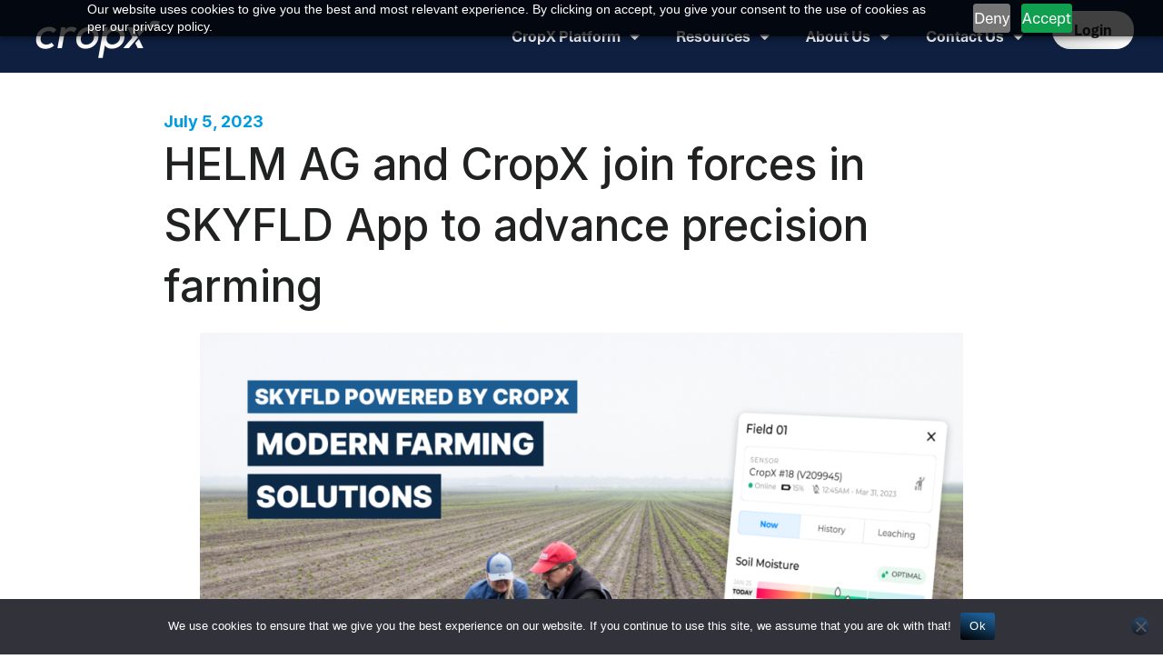

--- FILE ---
content_type: text/html; charset=UTF-8
request_url: https://cropx.com/2023/07/05/helm-ag-and-cropx-advance-precision-farming-in-skyfld-app/
body_size: 20435
content:
    <!doctype html>
<html lang="en-US">
<head>
	<meta charset="UTF-8">
	<meta name="viewport" content="width=device-width, initial-scale=1">
	<link rel="profile" href="https://gmpg.org/xfn/11">
	<script>
					(function(){
						var zccmpurl = new URL(document.location.href);
						var cmp_id =  zccmpurl.search.split('zc_rid=')[1];
						if (cmp_id != undefined) {
							document.cookie = 'zc_rid=' + cmp_id + ';max-age=10800;path=/';
						}
					})();
				</script><meta name='robots' content='index, follow, max-image-preview:large, max-snippet:-1, max-video-preview:-1' />
	<style>img:is([sizes="auto" i], [sizes^="auto," i]) { contain-intrinsic-size: 3000px 1500px }</style>
	
	<!-- This site is optimized with the Yoast SEO plugin v26.4 - https://yoast.com/wordpress/plugins/seo/ -->
	<title>HELM AG and CropX join forces in SKYFLD App to advance precision farming &#8211; CropX Digital Agronomy Platform and Farm Management System</title>
	<meta name="description" content="CropX Technologies and HELM AG are pleased to announce a major advancement in their strategic partnership to enable data-driven sustainable farming. HELM AG’s SKYFLD app customers can now access data and agronomic insights from the CropX agronomic farm management system through a seamless API integration that will empower farmers to make informed decisions and enhance precision farming practices." />
	<link rel="canonical" href="https://cropx.com/2023/07/05/helm-ag-and-cropx-advance-precision-farming-in-skyfld-app/" />
	<meta property="og:locale" content="en_US" />
	<meta property="og:type" content="article" />
	<meta property="og:title" content="HELM AG and CropX join forces in SKYFLD App to advance precision farming" />
	<meta property="og:description" content="CropX Technologies and HELM AG are pleased to announce a major advancement in their strategic partnership to enable data-driven sustainable farming. HELM AG’s SKYFLD app customers can now access data and agronomic insights from the CropX agronomic farm management system through a seamless API integration that will empower farmers to make informed decisions and enhance precision farming practices." />
	<meta property="og:url" content="https://cropx.com/2023/07/05/helm-ag-and-cropx-advance-precision-farming-in-skyfld-app/" />
	<meta property="og:site_name" content="CropX Digital Agronomy Platform and Farm Management System" />
	<meta property="article:publisher" content="https://www.facebook.com/CropXGlobal" />
	<meta property="article:published_time" content="2023-07-05T14:13:32+00:00" />
	<meta property="article:modified_time" content="2025-08-12T08:55:52+00:00" />
	<meta property="og:image" content="https://cropx.com/wp-content/uploads/2023/07/Helm-press-release.png" />
	<meta property="og:image:width" content="1280" />
	<meta property="og:image:height" content="960" />
	<meta property="og:image:type" content="image/png" />
	<meta name="author" content="Hanna Day-Woodruff" />
	<meta name="twitter:card" content="summary_large_image" />
	<meta name="twitter:title" content="HELM AG and CropX join forces in SKYFLD App" />
	<meta name="twitter:description" content="CropX Technologies and HELM AG are pleased to announce a major advancement in their strategic partnership to enable data-driven sustainable farming. HELM AG’s SKYFLD app customers can now access data and agronomic insights from the CropX agronomic farm management system through a seamless API integration that will empower farmers to make informed decisions and enhance precision farming practices." />
	<meta name="twitter:image" content="https://cropx.com/wp-content/uploads/2023/07/Helm-press-release.png" />
	<meta name="twitter:creator" content="@crop_x" />
	<meta name="twitter:site" content="@crop_x" />
	<meta name="twitter:label1" content="Written by" />
	<meta name="twitter:data1" content="Hanna Day-Woodruff" />
	<meta name="twitter:label2" content="Est. reading time" />
	<meta name="twitter:data2" content="3 minutes" />
	<script type="application/ld+json" class="yoast-schema-graph">{"@context":"https://schema.org","@graph":[{"@type":"Article","@id":"https://cropx.com/2023/07/05/helm-ag-and-cropx-advance-precision-farming-in-skyfld-app/#article","isPartOf":{"@id":"https://cropx.com/2023/07/05/helm-ag-and-cropx-advance-precision-farming-in-skyfld-app/"},"author":{"name":"Hanna Day-Woodruff","@id":"https://omujecld.elementor.cloud/#/schema/person/7c514aada7accd6a5b0cfe626532fa0f"},"headline":"HELM AG and CropX join forces in SKYFLD App to advance precision farming","datePublished":"2023-07-05T14:13:32+00:00","dateModified":"2025-08-12T08:55:52+00:00","mainEntityOfPage":{"@id":"https://cropx.com/2023/07/05/helm-ag-and-cropx-advance-precision-farming-in-skyfld-app/"},"wordCount":614,"publisher":{"@id":"https://omujecld.elementor.cloud/#organization"},"image":{"@id":"https://cropx.com/2023/07/05/helm-ag-and-cropx-advance-precision-farming-in-skyfld-app/#primaryimage"},"thumbnailUrl":"https://cropx.com/wp-content/uploads/2023/04/IMG_9632-scaled.jpg","keywords":["EU","fertilizer","field data","irrigation","precision"],"articleSection":["Company News","Press Releases"],"inLanguage":"en-US"},{"@type":"WebPage","@id":"https://cropx.com/2023/07/05/helm-ag-and-cropx-advance-precision-farming-in-skyfld-app/","url":"https://cropx.com/2023/07/05/helm-ag-and-cropx-advance-precision-farming-in-skyfld-app/","name":"HELM AG and CropX join forces in SKYFLD App to advance precision farming &#8211; CropX Digital Agronomy Platform and Farm Management System","isPartOf":{"@id":"https://omujecld.elementor.cloud/#website"},"primaryImageOfPage":{"@id":"https://cropx.com/2023/07/05/helm-ag-and-cropx-advance-precision-farming-in-skyfld-app/#primaryimage"},"image":{"@id":"https://cropx.com/2023/07/05/helm-ag-and-cropx-advance-precision-farming-in-skyfld-app/#primaryimage"},"thumbnailUrl":"https://cropx.com/wp-content/uploads/2023/04/IMG_9632-scaled.jpg","datePublished":"2023-07-05T14:13:32+00:00","dateModified":"2025-08-12T08:55:52+00:00","description":"CropX Technologies and HELM AG are pleased to announce a major advancement in their strategic partnership to enable data-driven sustainable farming. HELM AG’s SKYFLD app customers can now access data and agronomic insights from the CropX agronomic farm management system through a seamless API integration that will empower farmers to make informed decisions and enhance precision farming practices.","breadcrumb":{"@id":"https://cropx.com/2023/07/05/helm-ag-and-cropx-advance-precision-farming-in-skyfld-app/#breadcrumb"},"inLanguage":"en-US","potentialAction":[{"@type":"ReadAction","target":["https://cropx.com/2023/07/05/helm-ag-and-cropx-advance-precision-farming-in-skyfld-app/"]}]},{"@type":"ImageObject","inLanguage":"en-US","@id":"https://cropx.com/2023/07/05/helm-ag-and-cropx-advance-precision-farming-in-skyfld-app/#primaryimage","url":"https://cropx.com/wp-content/uploads/2023/04/IMG_9632-scaled.jpg","contentUrl":"https://cropx.com/wp-content/uploads/2023/04/IMG_9632-scaled.jpg","width":2560,"height":1921},{"@type":"BreadcrumbList","@id":"https://cropx.com/2023/07/05/helm-ag-and-cropx-advance-precision-farming-in-skyfld-app/#breadcrumb","itemListElement":[{"@type":"ListItem","position":1,"name":"Home","item":"https://cropx.com/"},{"@type":"ListItem","position":2,"name":"HELM AG and CropX join forces in SKYFLD App to advance precision farming"}]},{"@type":"WebSite","@id":"https://omujecld.elementor.cloud/#website","url":"https://omujecld.elementor.cloud/","name":"CropX Digital Agronomy Platform and Farm Management System","description":"CropX is the world’s leading digital agronomy platform for farmers, dealers, and agribusinesses","publisher":{"@id":"https://omujecld.elementor.cloud/#organization"},"potentialAction":[{"@type":"SearchAction","target":{"@type":"EntryPoint","urlTemplate":"https://omujecld.elementor.cloud/?s={search_term_string}"},"query-input":{"@type":"PropertyValueSpecification","valueRequired":true,"valueName":"search_term_string"}}],"inLanguage":"en-US"},{"@type":"Organization","@id":"https://omujecld.elementor.cloud/#organization","name":"CropX","url":"https://omujecld.elementor.cloud/","logo":{"@type":"ImageObject","inLanguage":"en-US","@id":"https://omujecld.elementor.cloud/#/schema/logo/image/","url":"https://cropx.com/wp-content/uploads/2022/09/Screenshot-2025-01-06-at-1.48.59 PM.png","contentUrl":"https://cropx.com/wp-content/uploads/2022/09/Screenshot-2025-01-06-at-1.48.59 PM.png","width":876,"height":372,"caption":"CropX"},"image":{"@id":"https://omujecld.elementor.cloud/#/schema/logo/image/"},"sameAs":["https://www.facebook.com/CropXGlobal","https://x.com/crop_x","https://www.linkedin.com/company/cropx-ltd/","https://www.youtube.com/@cropxagronomicFMS"]},{"@type":"Person","@id":"https://omujecld.elementor.cloud/#/schema/person/7c514aada7accd6a5b0cfe626532fa0f","name":"Hanna Day-Woodruff","image":{"@type":"ImageObject","inLanguage":"en-US","@id":"https://omujecld.elementor.cloud/#/schema/person/image/","url":"https://secure.gravatar.com/avatar/47ae61e8c77803b3326cb2980da71d87fa9e9bd6c04267060b54a1d4d720fccb?s=96&d=mm&r=g","contentUrl":"https://secure.gravatar.com/avatar/47ae61e8c77803b3326cb2980da71d87fa9e9bd6c04267060b54a1d4d720fccb?s=96&d=mm&r=g","caption":"Hanna Day-Woodruff"},"url":"https://cropx.com/author/hanna/"}]}</script>
	<!-- / Yoast SEO plugin. -->


<link rel='dns-prefetch' href='//www.googletagmanager.com' />
<script>
window._wpemojiSettings = {"baseUrl":"https:\/\/s.w.org\/images\/core\/emoji\/16.0.1\/72x72\/","ext":".png","svgUrl":"https:\/\/s.w.org\/images\/core\/emoji\/16.0.1\/svg\/","svgExt":".svg","source":{"concatemoji":"https:\/\/cropx.com\/wp-includes\/js\/wp-emoji-release.min.js?ver=6.8.3"}};
/*! This file is auto-generated */
!function(s,n){var o,i,e;function c(e){try{var t={supportTests:e,timestamp:(new Date).valueOf()};sessionStorage.setItem(o,JSON.stringify(t))}catch(e){}}function p(e,t,n){e.clearRect(0,0,e.canvas.width,e.canvas.height),e.fillText(t,0,0);var t=new Uint32Array(e.getImageData(0,0,e.canvas.width,e.canvas.height).data),a=(e.clearRect(0,0,e.canvas.width,e.canvas.height),e.fillText(n,0,0),new Uint32Array(e.getImageData(0,0,e.canvas.width,e.canvas.height).data));return t.every(function(e,t){return e===a[t]})}function u(e,t){e.clearRect(0,0,e.canvas.width,e.canvas.height),e.fillText(t,0,0);for(var n=e.getImageData(16,16,1,1),a=0;a<n.data.length;a++)if(0!==n.data[a])return!1;return!0}function f(e,t,n,a){switch(t){case"flag":return n(e,"\ud83c\udff3\ufe0f\u200d\u26a7\ufe0f","\ud83c\udff3\ufe0f\u200b\u26a7\ufe0f")?!1:!n(e,"\ud83c\udde8\ud83c\uddf6","\ud83c\udde8\u200b\ud83c\uddf6")&&!n(e,"\ud83c\udff4\udb40\udc67\udb40\udc62\udb40\udc65\udb40\udc6e\udb40\udc67\udb40\udc7f","\ud83c\udff4\u200b\udb40\udc67\u200b\udb40\udc62\u200b\udb40\udc65\u200b\udb40\udc6e\u200b\udb40\udc67\u200b\udb40\udc7f");case"emoji":return!a(e,"\ud83e\udedf")}return!1}function g(e,t,n,a){var r="undefined"!=typeof WorkerGlobalScope&&self instanceof WorkerGlobalScope?new OffscreenCanvas(300,150):s.createElement("canvas"),o=r.getContext("2d",{willReadFrequently:!0}),i=(o.textBaseline="top",o.font="600 32px Arial",{});return e.forEach(function(e){i[e]=t(o,e,n,a)}),i}function t(e){var t=s.createElement("script");t.src=e,t.defer=!0,s.head.appendChild(t)}"undefined"!=typeof Promise&&(o="wpEmojiSettingsSupports",i=["flag","emoji"],n.supports={everything:!0,everythingExceptFlag:!0},e=new Promise(function(e){s.addEventListener("DOMContentLoaded",e,{once:!0})}),new Promise(function(t){var n=function(){try{var e=JSON.parse(sessionStorage.getItem(o));if("object"==typeof e&&"number"==typeof e.timestamp&&(new Date).valueOf()<e.timestamp+604800&&"object"==typeof e.supportTests)return e.supportTests}catch(e){}return null}();if(!n){if("undefined"!=typeof Worker&&"undefined"!=typeof OffscreenCanvas&&"undefined"!=typeof URL&&URL.createObjectURL&&"undefined"!=typeof Blob)try{var e="postMessage("+g.toString()+"("+[JSON.stringify(i),f.toString(),p.toString(),u.toString()].join(",")+"));",a=new Blob([e],{type:"text/javascript"}),r=new Worker(URL.createObjectURL(a),{name:"wpTestEmojiSupports"});return void(r.onmessage=function(e){c(n=e.data),r.terminate(),t(n)})}catch(e){}c(n=g(i,f,p,u))}t(n)}).then(function(e){for(var t in e)n.supports[t]=e[t],n.supports.everything=n.supports.everything&&n.supports[t],"flag"!==t&&(n.supports.everythingExceptFlag=n.supports.everythingExceptFlag&&n.supports[t]);n.supports.everythingExceptFlag=n.supports.everythingExceptFlag&&!n.supports.flag,n.DOMReady=!1,n.readyCallback=function(){n.DOMReady=!0}}).then(function(){return e}).then(function(){var e;n.supports.everything||(n.readyCallback(),(e=n.source||{}).concatemoji?t(e.concatemoji):e.wpemoji&&e.twemoji&&(t(e.twemoji),t(e.wpemoji)))}))}((window,document),window._wpemojiSettings);
</script>
<style id='wp-emoji-styles-inline-css'>

	img.wp-smiley, img.emoji {
		display: inline !important;
		border: none !important;
		box-shadow: none !important;
		height: 1em !important;
		width: 1em !important;
		margin: 0 0.07em !important;
		vertical-align: -0.1em !important;
		background: none !important;
		padding: 0 !important;
	}
</style>
<link rel='stylesheet' id='wp-block-library-css' href='https://cropx.com/wp-includes/css/dist/block-library/style.min.css?ver=6.8.3' media='all' />
<style id='global-styles-inline-css'>
:root{--wp--preset--aspect-ratio--square: 1;--wp--preset--aspect-ratio--4-3: 4/3;--wp--preset--aspect-ratio--3-4: 3/4;--wp--preset--aspect-ratio--3-2: 3/2;--wp--preset--aspect-ratio--2-3: 2/3;--wp--preset--aspect-ratio--16-9: 16/9;--wp--preset--aspect-ratio--9-16: 9/16;--wp--preset--color--black: #000000;--wp--preset--color--cyan-bluish-gray: #abb8c3;--wp--preset--color--white: #ffffff;--wp--preset--color--pale-pink: #f78da7;--wp--preset--color--vivid-red: #cf2e2e;--wp--preset--color--luminous-vivid-orange: #ff6900;--wp--preset--color--luminous-vivid-amber: #fcb900;--wp--preset--color--light-green-cyan: #7bdcb5;--wp--preset--color--vivid-green-cyan: #00d084;--wp--preset--color--pale-cyan-blue: #8ed1fc;--wp--preset--color--vivid-cyan-blue: #0693e3;--wp--preset--color--vivid-purple: #9b51e0;--wp--preset--gradient--vivid-cyan-blue-to-vivid-purple: linear-gradient(135deg,rgba(6,147,227,1) 0%,rgb(155,81,224) 100%);--wp--preset--gradient--light-green-cyan-to-vivid-green-cyan: linear-gradient(135deg,rgb(122,220,180) 0%,rgb(0,208,130) 100%);--wp--preset--gradient--luminous-vivid-amber-to-luminous-vivid-orange: linear-gradient(135deg,rgba(252,185,0,1) 0%,rgba(255,105,0,1) 100%);--wp--preset--gradient--luminous-vivid-orange-to-vivid-red: linear-gradient(135deg,rgba(255,105,0,1) 0%,rgb(207,46,46) 100%);--wp--preset--gradient--very-light-gray-to-cyan-bluish-gray: linear-gradient(135deg,rgb(238,238,238) 0%,rgb(169,184,195) 100%);--wp--preset--gradient--cool-to-warm-spectrum: linear-gradient(135deg,rgb(74,234,220) 0%,rgb(151,120,209) 20%,rgb(207,42,186) 40%,rgb(238,44,130) 60%,rgb(251,105,98) 80%,rgb(254,248,76) 100%);--wp--preset--gradient--blush-light-purple: linear-gradient(135deg,rgb(255,206,236) 0%,rgb(152,150,240) 100%);--wp--preset--gradient--blush-bordeaux: linear-gradient(135deg,rgb(254,205,165) 0%,rgb(254,45,45) 50%,rgb(107,0,62) 100%);--wp--preset--gradient--luminous-dusk: linear-gradient(135deg,rgb(255,203,112) 0%,rgb(199,81,192) 50%,rgb(65,88,208) 100%);--wp--preset--gradient--pale-ocean: linear-gradient(135deg,rgb(255,245,203) 0%,rgb(182,227,212) 50%,rgb(51,167,181) 100%);--wp--preset--gradient--electric-grass: linear-gradient(135deg,rgb(202,248,128) 0%,rgb(113,206,126) 100%);--wp--preset--gradient--midnight: linear-gradient(135deg,rgb(2,3,129) 0%,rgb(40,116,252) 100%);--wp--preset--font-size--small: 13px;--wp--preset--font-size--medium: 20px;--wp--preset--font-size--large: 36px;--wp--preset--font-size--x-large: 42px;--wp--preset--spacing--20: 0.44rem;--wp--preset--spacing--30: 0.67rem;--wp--preset--spacing--40: 1rem;--wp--preset--spacing--50: 1.5rem;--wp--preset--spacing--60: 2.25rem;--wp--preset--spacing--70: 3.38rem;--wp--preset--spacing--80: 5.06rem;--wp--preset--shadow--natural: 6px 6px 9px rgba(0, 0, 0, 0.2);--wp--preset--shadow--deep: 12px 12px 50px rgba(0, 0, 0, 0.4);--wp--preset--shadow--sharp: 6px 6px 0px rgba(0, 0, 0, 0.2);--wp--preset--shadow--outlined: 6px 6px 0px -3px rgba(255, 255, 255, 1), 6px 6px rgba(0, 0, 0, 1);--wp--preset--shadow--crisp: 6px 6px 0px rgba(0, 0, 0, 1);}:root { --wp--style--global--content-size: 800px;--wp--style--global--wide-size: 1200px; }:where(body) { margin: 0; }.wp-site-blocks > .alignleft { float: left; margin-right: 2em; }.wp-site-blocks > .alignright { float: right; margin-left: 2em; }.wp-site-blocks > .aligncenter { justify-content: center; margin-left: auto; margin-right: auto; }:where(.wp-site-blocks) > * { margin-block-start: 24px; margin-block-end: 0; }:where(.wp-site-blocks) > :first-child { margin-block-start: 0; }:where(.wp-site-blocks) > :last-child { margin-block-end: 0; }:root { --wp--style--block-gap: 24px; }:root :where(.is-layout-flow) > :first-child{margin-block-start: 0;}:root :where(.is-layout-flow) > :last-child{margin-block-end: 0;}:root :where(.is-layout-flow) > *{margin-block-start: 24px;margin-block-end: 0;}:root :where(.is-layout-constrained) > :first-child{margin-block-start: 0;}:root :where(.is-layout-constrained) > :last-child{margin-block-end: 0;}:root :where(.is-layout-constrained) > *{margin-block-start: 24px;margin-block-end: 0;}:root :where(.is-layout-flex){gap: 24px;}:root :where(.is-layout-grid){gap: 24px;}.is-layout-flow > .alignleft{float: left;margin-inline-start: 0;margin-inline-end: 2em;}.is-layout-flow > .alignright{float: right;margin-inline-start: 2em;margin-inline-end: 0;}.is-layout-flow > .aligncenter{margin-left: auto !important;margin-right: auto !important;}.is-layout-constrained > .alignleft{float: left;margin-inline-start: 0;margin-inline-end: 2em;}.is-layout-constrained > .alignright{float: right;margin-inline-start: 2em;margin-inline-end: 0;}.is-layout-constrained > .aligncenter{margin-left: auto !important;margin-right: auto !important;}.is-layout-constrained > :where(:not(.alignleft):not(.alignright):not(.alignfull)){max-width: var(--wp--style--global--content-size);margin-left: auto !important;margin-right: auto !important;}.is-layout-constrained > .alignwide{max-width: var(--wp--style--global--wide-size);}body .is-layout-flex{display: flex;}.is-layout-flex{flex-wrap: wrap;align-items: center;}.is-layout-flex > :is(*, div){margin: 0;}body .is-layout-grid{display: grid;}.is-layout-grid > :is(*, div){margin: 0;}body{padding-top: 0px;padding-right: 0px;padding-bottom: 0px;padding-left: 0px;}a:where(:not(.wp-element-button)){text-decoration: underline;}:root :where(.wp-element-button, .wp-block-button__link){background-color: #32373c;border-width: 0;color: #fff;font-family: inherit;font-size: inherit;line-height: inherit;padding: calc(0.667em + 2px) calc(1.333em + 2px);text-decoration: none;}.has-black-color{color: var(--wp--preset--color--black) !important;}.has-cyan-bluish-gray-color{color: var(--wp--preset--color--cyan-bluish-gray) !important;}.has-white-color{color: var(--wp--preset--color--white) !important;}.has-pale-pink-color{color: var(--wp--preset--color--pale-pink) !important;}.has-vivid-red-color{color: var(--wp--preset--color--vivid-red) !important;}.has-luminous-vivid-orange-color{color: var(--wp--preset--color--luminous-vivid-orange) !important;}.has-luminous-vivid-amber-color{color: var(--wp--preset--color--luminous-vivid-amber) !important;}.has-light-green-cyan-color{color: var(--wp--preset--color--light-green-cyan) !important;}.has-vivid-green-cyan-color{color: var(--wp--preset--color--vivid-green-cyan) !important;}.has-pale-cyan-blue-color{color: var(--wp--preset--color--pale-cyan-blue) !important;}.has-vivid-cyan-blue-color{color: var(--wp--preset--color--vivid-cyan-blue) !important;}.has-vivid-purple-color{color: var(--wp--preset--color--vivid-purple) !important;}.has-black-background-color{background-color: var(--wp--preset--color--black) !important;}.has-cyan-bluish-gray-background-color{background-color: var(--wp--preset--color--cyan-bluish-gray) !important;}.has-white-background-color{background-color: var(--wp--preset--color--white) !important;}.has-pale-pink-background-color{background-color: var(--wp--preset--color--pale-pink) !important;}.has-vivid-red-background-color{background-color: var(--wp--preset--color--vivid-red) !important;}.has-luminous-vivid-orange-background-color{background-color: var(--wp--preset--color--luminous-vivid-orange) !important;}.has-luminous-vivid-amber-background-color{background-color: var(--wp--preset--color--luminous-vivid-amber) !important;}.has-light-green-cyan-background-color{background-color: var(--wp--preset--color--light-green-cyan) !important;}.has-vivid-green-cyan-background-color{background-color: var(--wp--preset--color--vivid-green-cyan) !important;}.has-pale-cyan-blue-background-color{background-color: var(--wp--preset--color--pale-cyan-blue) !important;}.has-vivid-cyan-blue-background-color{background-color: var(--wp--preset--color--vivid-cyan-blue) !important;}.has-vivid-purple-background-color{background-color: var(--wp--preset--color--vivid-purple) !important;}.has-black-border-color{border-color: var(--wp--preset--color--black) !important;}.has-cyan-bluish-gray-border-color{border-color: var(--wp--preset--color--cyan-bluish-gray) !important;}.has-white-border-color{border-color: var(--wp--preset--color--white) !important;}.has-pale-pink-border-color{border-color: var(--wp--preset--color--pale-pink) !important;}.has-vivid-red-border-color{border-color: var(--wp--preset--color--vivid-red) !important;}.has-luminous-vivid-orange-border-color{border-color: var(--wp--preset--color--luminous-vivid-orange) !important;}.has-luminous-vivid-amber-border-color{border-color: var(--wp--preset--color--luminous-vivid-amber) !important;}.has-light-green-cyan-border-color{border-color: var(--wp--preset--color--light-green-cyan) !important;}.has-vivid-green-cyan-border-color{border-color: var(--wp--preset--color--vivid-green-cyan) !important;}.has-pale-cyan-blue-border-color{border-color: var(--wp--preset--color--pale-cyan-blue) !important;}.has-vivid-cyan-blue-border-color{border-color: var(--wp--preset--color--vivid-cyan-blue) !important;}.has-vivid-purple-border-color{border-color: var(--wp--preset--color--vivid-purple) !important;}.has-vivid-cyan-blue-to-vivid-purple-gradient-background{background: var(--wp--preset--gradient--vivid-cyan-blue-to-vivid-purple) !important;}.has-light-green-cyan-to-vivid-green-cyan-gradient-background{background: var(--wp--preset--gradient--light-green-cyan-to-vivid-green-cyan) !important;}.has-luminous-vivid-amber-to-luminous-vivid-orange-gradient-background{background: var(--wp--preset--gradient--luminous-vivid-amber-to-luminous-vivid-orange) !important;}.has-luminous-vivid-orange-to-vivid-red-gradient-background{background: var(--wp--preset--gradient--luminous-vivid-orange-to-vivid-red) !important;}.has-very-light-gray-to-cyan-bluish-gray-gradient-background{background: var(--wp--preset--gradient--very-light-gray-to-cyan-bluish-gray) !important;}.has-cool-to-warm-spectrum-gradient-background{background: var(--wp--preset--gradient--cool-to-warm-spectrum) !important;}.has-blush-light-purple-gradient-background{background: var(--wp--preset--gradient--blush-light-purple) !important;}.has-blush-bordeaux-gradient-background{background: var(--wp--preset--gradient--blush-bordeaux) !important;}.has-luminous-dusk-gradient-background{background: var(--wp--preset--gradient--luminous-dusk) !important;}.has-pale-ocean-gradient-background{background: var(--wp--preset--gradient--pale-ocean) !important;}.has-electric-grass-gradient-background{background: var(--wp--preset--gradient--electric-grass) !important;}.has-midnight-gradient-background{background: var(--wp--preset--gradient--midnight) !important;}.has-small-font-size{font-size: var(--wp--preset--font-size--small) !important;}.has-medium-font-size{font-size: var(--wp--preset--font-size--medium) !important;}.has-large-font-size{font-size: var(--wp--preset--font-size--large) !important;}.has-x-large-font-size{font-size: var(--wp--preset--font-size--x-large) !important;}
:root :where(.wp-block-pullquote){font-size: 1.5em;line-height: 1.6;}
</style>
<link rel='stylesheet' id='cookie-notice-front-css' href='https://cropx.com/wp-content/plugins/cookie-notice/css/front.min.css?ver=2.5.9' media='all' />
<link rel='stylesheet' id='trp-language-switcher-style-css' href='https://cropx.com/wp-content/plugins/translatepress-multilingual/assets/css/trp-language-switcher.css?ver=3.0.4' media='all' />
<link rel='stylesheet' id='hello-elementor-css' href='https://cropx.com/wp-content/themes/hello-elementor/style.min.css?ver=3.3.0' media='all' />
<link rel='stylesheet' id='hello-elementor-theme-style-css' href='https://cropx.com/wp-content/themes/hello-elementor/theme.min.css?ver=3.3.0' media='all' />
<link rel='stylesheet' id='hello-elementor-header-footer-css' href='https://cropx.com/wp-content/themes/hello-elementor/header-footer.min.css?ver=3.3.0' media='all' />
<link rel='stylesheet' id='elementor-frontend-css' href='https://cropx.com/wp-content/plugins/elementor/assets/css/frontend.min.css?ver=3.27.4' media='all' />
<link rel='stylesheet' id='elementor-post-1281-css' href='https://cropx.com/wp-content/uploads/elementor/css/post-1281.css?ver=1739468997' media='all' />
<link rel='stylesheet' id='widget-image-css' href='https://cropx.com/wp-content/plugins/elementor/assets/css/widget-image.min.css?ver=3.27.4' media='all' />
<link rel='stylesheet' id='widget-nav-menu-css' href='https://cropx.com/wp-content/plugins/elementor-pro/assets/css/widget-nav-menu.min.css?ver=3.27.3' media='all' />
<link rel='stylesheet' id='e-sticky-css' href='https://cropx.com/wp-content/plugins/elementor-pro/assets/css/modules/sticky.min.css?ver=3.27.3' media='all' />
<link rel='stylesheet' id='widget-heading-css' href='https://cropx.com/wp-content/plugins/elementor/assets/css/widget-heading.min.css?ver=3.27.4' media='all' />
<link rel='stylesheet' id='widget-icon-list-css' href='https://cropx.com/wp-content/plugins/elementor/assets/css/widget-icon-list.min.css?ver=3.27.4' media='all' />
<link rel='stylesheet' id='widget-spacer-css' href='https://cropx.com/wp-content/plugins/elementor/assets/css/widget-spacer.min.css?ver=3.27.4' media='all' />
<link rel='stylesheet' id='widget-social-icons-css' href='https://cropx.com/wp-content/plugins/elementor/assets/css/widget-social-icons.min.css?ver=3.27.4' media='all' />
<link rel='stylesheet' id='e-apple-webkit-css' href='https://cropx.com/wp-content/plugins/elementor/assets/css/conditionals/apple-webkit.min.css?ver=3.27.4' media='all' />
<link rel='stylesheet' id='widget-post-info-css' href='https://cropx.com/wp-content/plugins/elementor-pro/assets/css/widget-post-info.min.css?ver=3.27.3' media='all' />
<link rel='stylesheet' id='elementor-icons-shared-0-css' href='https://cropx.com/wp-content/plugins/elementor/assets/lib/font-awesome/css/fontawesome.min.css?ver=5.15.3' media='all' />
<link rel='stylesheet' id='elementor-icons-fa-regular-css' href='https://cropx.com/wp-content/plugins/elementor/assets/lib/font-awesome/css/regular.min.css?ver=5.15.3' media='all' />
<link rel='stylesheet' id='elementor-icons-fa-solid-css' href='https://cropx.com/wp-content/plugins/elementor/assets/lib/font-awesome/css/solid.min.css?ver=5.15.3' media='all' />
<link rel='stylesheet' id='widget-posts-css' href='https://cropx.com/wp-content/plugins/elementor-pro/assets/css/widget-posts.min.css?ver=3.27.3' media='all' />
<link rel='stylesheet' id='e-animation-fadeIn-css' href='https://cropx.com/wp-content/plugins/elementor/assets/lib/animations/styles/fadeIn.min.css?ver=3.27.4' media='all' />
<link rel='stylesheet' id='widget-text-editor-css' href='https://cropx.com/wp-content/plugins/elementor/assets/css/widget-text-editor.min.css?ver=3.27.4' media='all' />
<link rel='stylesheet' id='e-popup-css' href='https://cropx.com/wp-content/plugins/elementor-pro/assets/css/conditionals/popup.min.css?ver=3.27.3' media='all' />
<link rel='stylesheet' id='elementor-icons-css' href='https://cropx.com/wp-content/plugins/elementor/assets/lib/eicons/css/elementor-icons.min.css?ver=5.35.0' media='all' />
<link rel='stylesheet' id='elementor-post-1183-css' href='https://cropx.com/wp-content/uploads/elementor/css/post-1183.css?ver=1762248809' media='all' />
<link rel='stylesheet' id='elementor-post-1145-css' href='https://cropx.com/wp-content/uploads/elementor/css/post-1145.css?ver=1760363929' media='all' />
<link rel='stylesheet' id='elementor-post-1754-css' href='https://cropx.com/wp-content/uploads/elementor/css/post-1754.css?ver=1754992445' media='all' />
<link rel='stylesheet' id='elementor-post-9428-css' href='https://cropx.com/wp-content/uploads/elementor/css/post-9428.css?ver=1739468998' media='all' />
<link rel='stylesheet' id='eael-general-css' href='https://cropx.com/wp-content/plugins/essential-addons-for-elementor-lite/assets/front-end/css/view/general.min.css?ver=6.1.2' media='all' />
<link rel='stylesheet' id='google-fonts-1-css' href='https://fonts.googleapis.com/css?family=Inter%3A100%2C100italic%2C200%2C200italic%2C300%2C300italic%2C400%2C400italic%2C500%2C500italic%2C600%2C600italic%2C700%2C700italic%2C800%2C800italic%2C900%2C900italic%7CPrompt%3A100%2C100italic%2C200%2C200italic%2C300%2C300italic%2C400%2C400italic%2C500%2C500italic%2C600%2C600italic%2C700%2C700italic%2C800%2C800italic%2C900%2C900italic&#038;display=auto&#038;ver=6.8.3' media='all' />
<link rel='stylesheet' id='elementor-icons-fa-brands-css' href='https://cropx.com/wp-content/plugins/elementor/assets/lib/font-awesome/css/brands.min.css?ver=5.15.3' media='all' />
<link rel="preconnect" href="https://fonts.gstatic.com/" crossorigin><script id="cookie-notice-front-js-before">
var cnArgs = {"ajaxUrl":"https:\/\/cropx.com\/wp-admin\/admin-ajax.php","nonce":"ce652e8141","hideEffect":"fade","position":"bottom","onScroll":true,"onScrollOffset":100,"onClick":true,"cookieName":"cookie_notice_accepted","cookieTime":31536000,"cookieTimeRejected":2592000,"globalCookie":false,"redirection":false,"cache":false,"revokeCookies":false,"revokeCookiesOpt":"automatic"};
</script>
<script src="https://cropx.com/wp-content/plugins/cookie-notice/js/front.min.js?ver=2.5.9" id="cookie-notice-front-js"></script>
<script src="https://cropx.com/wp-includes/js/jquery/jquery.min.js?ver=3.7.1" id="jquery-core-js"></script>
<script src="https://cropx.com/wp-includes/js/jquery/jquery-migrate.min.js?ver=3.4.1" id="jquery-migrate-js"></script>

<!-- Google tag (gtag.js) snippet added by Site Kit -->
<!-- Google Analytics snippet added by Site Kit -->
<script src="https://www.googletagmanager.com/gtag/js?id=GT-NF76GSV" id="google_gtagjs-js" async></script>
<script id="google_gtagjs-js-after">
window.dataLayer = window.dataLayer || [];function gtag(){dataLayer.push(arguments);}
gtag("set","linker",{"domains":["cropx.com"]});
gtag("js", new Date());
gtag("set", "developer_id.dZTNiMT", true);
gtag("config", "GT-NF76GSV", {"googlesitekit_post_date":"20230705"});
</script>
<link rel="https://api.w.org/" href="https://cropx.com/wp-json/" /><link rel="alternate" title="JSON" type="application/json" href="https://cropx.com/wp-json/wp/v2/posts/6720" /><link rel="EditURI" type="application/rsd+xml" title="RSD" href="https://cropx.com/xmlrpc.php?rsd" />

<link rel='shortlink' href='https://cropx.com/?p=6720' />
<link rel="alternate" title="oEmbed (JSON)" type="application/json+oembed" href="https://cropx.com/wp-json/oembed/1.0/embed?url=https%3A%2F%2Fcropx.com%2F2023%2F07%2F05%2Fhelm-ag-and-cropx-advance-precision-farming-in-skyfld-app%2F" />
<link rel="alternate" title="oEmbed (XML)" type="text/xml+oembed" href="https://cropx.com/wp-json/oembed/1.0/embed?url=https%3A%2F%2Fcropx.com%2F2023%2F07%2F05%2Fhelm-ag-and-cropx-advance-precision-farming-in-skyfld-app%2F&#038;format=xml" />
<meta name="generator" content="Site Kit by Google 1.166.0" /><link rel="alternate" hreflang="en-US" href="https://cropx.com/2023/07/05/helm-ag-and-cropx-advance-precision-farming-in-skyfld-app/"/>
<link rel="alternate" hreflang="es-ES" href="https://cropx.com/es/2023/07/05/helm-ag-and-cropx-advance-precision-farming-in-skyfld-app/"/>
<link rel="alternate" hreflang="en" href="https://cropx.com/2023/07/05/helm-ag-and-cropx-advance-precision-farming-in-skyfld-app/"/>
<link rel="alternate" hreflang="es" href="https://cropx.com/es/2023/07/05/helm-ag-and-cropx-advance-precision-farming-in-skyfld-app/"/>

		<script>
		(function(h,o,t,j,a,r){
			h.hj=h.hj||function(){(h.hj.q=h.hj.q||[]).push(arguments)};
			h._hjSettings={hjid:5256044,hjsv:5};
			a=o.getElementsByTagName('head')[0];
			r=o.createElement('script');r.async=1;
			r.src=t+h._hjSettings.hjid+j+h._hjSettings.hjsv;
			a.appendChild(r);
		})(window,document,'//static.hotjar.com/c/hotjar-','.js?sv=');
		</script>
		<meta name="description" content="CropX Technologies and HELM AG are pleased to announce a major advancement in their strategic partnership to enable data-driven sustainable farming. HELM AG’s SKYFLD app customers can now access data and agronomic insights from the CropX agronomic farm management system through a seamless API integration that will empower farmers to make informed decisions and enhance precision farming practices.">
<meta name="generator" content="Elementor 3.27.4; features: additional_custom_breakpoints; settings: css_print_method-external, google_font-enabled, font_display-auto">
<script src="https://cdn-eu.pagesense.io/js/cropxx/217f50cdb90d436ebcd5fcbacfb904d8.js"></script>
<script type="text/javascript">
_linkedin_partner_id = "5216706";
window._linkedin_data_partner_ids = window._linkedin_data_partner_ids || [];
window._linkedin_data_partner_ids.push(_linkedin_partner_id);
</script><script type="text/javascript">
(function(l) {
if (!l){window.lintrk = function(a,b){window.lintrk.q.push([a,b])};
window.lintrk.q=[]}
var s = document.getElementsByTagName("script")[0];
var b = document.createElement("script");
b.type = "text/javascript";b.async = true;
b.src = "https://snap.licdn.com/li.lms-analytics/insight.min.js";
s.parentNode.insertBefore(b, s);})(window.lintrk);
</script>
<noscript>
<img height="1" width="1" style="display:none;" alt="" src="https://px.ads.linkedin.com/collect/?pid=5216706&fmt=gif" />
</noscript>
			<style>
				.e-con.e-parent:nth-of-type(n+4):not(.e-lazyloaded):not(.e-no-lazyload),
				.e-con.e-parent:nth-of-type(n+4):not(.e-lazyloaded):not(.e-no-lazyload) * {
					background-image: none !important;
				}
				@media screen and (max-height: 1024px) {
					.e-con.e-parent:nth-of-type(n+3):not(.e-lazyloaded):not(.e-no-lazyload),
					.e-con.e-parent:nth-of-type(n+3):not(.e-lazyloaded):not(.e-no-lazyload) * {
						background-image: none !important;
					}
				}
				@media screen and (max-height: 640px) {
					.e-con.e-parent:nth-of-type(n+2):not(.e-lazyloaded):not(.e-no-lazyload),
					.e-con.e-parent:nth-of-type(n+2):not(.e-lazyloaded):not(.e-no-lazyload) * {
						background-image: none !important;
					}
				}
			</style>
			
<!-- Google Tag Manager snippet added by Site Kit -->
<script>
			( function( w, d, s, l, i ) {
				w[l] = w[l] || [];
				w[l].push( {'gtm.start': new Date().getTime(), event: 'gtm.js'} );
				var f = d.getElementsByTagName( s )[0],
					j = d.createElement( s ), dl = l != 'dataLayer' ? '&l=' + l : '';
				j.async = true;
				j.src = 'https://www.googletagmanager.com/gtm.js?id=' + i + dl;
				f.parentNode.insertBefore( j, f );
			} )( window, document, 'script', 'dataLayer', 'GTM-K3JM2DHB' );
			
</script>

<!-- End Google Tag Manager snippet added by Site Kit -->
<link rel="icon" href="https://cropx.com/wp-content/uploads/2022/09/Favicon-150x150.png" sizes="32x32" />
<link rel="icon" href="https://cropx.com/wp-content/uploads/2022/09/Favicon.png" sizes="192x192" />
<link rel="apple-touch-icon" href="https://cropx.com/wp-content/uploads/2022/09/Favicon.png" />
<meta name="msapplication-TileImage" content="https://cropx.com/wp-content/uploads/2022/09/Favicon.png" />
		<style id="wp-custom-css">
			/* HERO must allow overlap */
.hero-section{
  position: relative;
  overflow: visible !important;
  margin-bottom: 0;
  padding-bottom: 0;
}

/* TUNABLES */
:root{
  /* Increase until CTA is fully visible (try 640 if 620 still cuts) */
  --form-total: 640px;                   /* was 560 / 500 */
  --form-half: calc(var(--form-total)/2);
  /* How close to the right edge (smaller = further right) */
  --form-right-gutter: clamp(4px, 1vw, 12px);  /* was 16–32px */
  /* Cap the width; keep if current size is OK */
  --form-max-w: 520px;
}

/* FORM wrapper (class on the container/column that holds the iframe) */
.form-overlap{
  position: relative;
  z-index: 10;
  transform: translateY(calc(var(--form-half) * -1));
  width: 100%;
  max-width: var(--form-max-w);
  margin-left: auto;                       /* push right */
  margin-right: var(--form-right-gutter);  /* right spacing */
}

/* Make sure the CTA fits inside the iframe */
.form-overlap iframe{
  height: var(--form-total);
  width: 100%;
  border: none;
  display: block;
}

/* In case the section below adds spacing */
.form-overlap.section,
.form-overlap .elementor-container,
.form-overlap .e-con{
  padding-top: 0 !important;
  margin-top: 0 !important;
}

/* No overlap on smaller screens */
@media (max-width: 1024px){
  .form-overlap{ transform: none; margin-top: 24px; max-width: 640px; margin-right:auto; margin-left:auto; }
  .form-overlap iframe{ height: 520px; }
}
@media (max-width: 767px){
  .form-overlap{ margin-top: 16px; max-width: 100%; }
  .form-overlap iframe{ height: 480px; }
}

body.page-id-12315 .elementor-nav-menu {
  display: none !important;
}
		</style>
		<meta name="traceparent" content="00-9a305fba8c1ef3c90000001763897839-9a305fba8c1ef3c9-01"></head>
<body class="wp-singular post-template-default single single-post postid-6720 single-format-standard wp-custom-logo wp-embed-responsive wp-theme-hello-elementor cookies-not-set translatepress-en_US theme-default elementor-default elementor-kit-1281 elementor-page-1754">

		<!-- Google Tag Manager (noscript) snippet added by Site Kit -->
		<noscript>
			<iframe src="https://www.googletagmanager.com/ns.html?id=GTM-K3JM2DHB" height="0" width="0" style="display:none;visibility:hidden"></iframe>
		</noscript>
		<!-- End Google Tag Manager (noscript) snippet added by Site Kit -->
		
<a class="skip-link screen-reader-text" href="#content">Skip to content</a>

		<div data-elementor-type="header" data-elementor-id="1183" class="elementor elementor-1183 elementor-location-header" data-elementor-post-type="elementor_library">
			<div class="elementor-element elementor-element-afa09c9 e-con-full e-flex e-con e-parent" data-id="afa09c9" data-element_type="container" data-settings="{&quot;sticky&quot;:&quot;top&quot;,&quot;background_background&quot;:&quot;classic&quot;,&quot;sticky_on&quot;:[&quot;desktop&quot;,&quot;tablet&quot;,&quot;mobile&quot;],&quot;sticky_offset&quot;:0,&quot;sticky_effects_offset&quot;:0,&quot;sticky_anchor_link_offset&quot;:0}">
				<div class="elementor-element elementor-element-2fed584 elementor-widget__width-initial elementor-widget-tablet__width-initial elementor-widget elementor-widget-theme-site-logo elementor-widget-image" data-id="2fed584" data-element_type="widget" data-widget_type="theme-site-logo.default">
				<div class="elementor-widget-container">
											<a href="https://cropx.com">
			<img src="https://cropx.com/wp-content/uploads/elementor/thumbs/Screenshot-2025-01-06-at-1.48.59 PM-r0j97hj9gzqokgsdswrciretnu6mub9v1uscdiraie.png" title="Screenshot 2025-01-06 at 1.48.59 PM" alt="Screenshot 2025-01-06 at 1.48.59 PM" loading="lazy" />				</a>
											</div>
				</div>
				<div class="elementor-element elementor-element-cfc679f elementor-nav-menu__align-end elementor-nav-menu--stretch elementor-nav-menu--dropdown-tablet elementor-nav-menu__text-align-aside elementor-nav-menu--toggle elementor-nav-menu--burger elementor-widget elementor-widget-nav-menu" data-id="cfc679f" data-element_type="widget" data-settings="{&quot;full_width&quot;:&quot;stretch&quot;,&quot;layout&quot;:&quot;horizontal&quot;,&quot;submenu_icon&quot;:{&quot;value&quot;:&quot;&lt;i class=\&quot;fas fa-caret-down\&quot;&gt;&lt;\/i&gt;&quot;,&quot;library&quot;:&quot;fa-solid&quot;},&quot;toggle&quot;:&quot;burger&quot;}" data-widget_type="nav-menu.default">
				<div class="elementor-widget-container">
								<nav aria-label="Menu" class="elementor-nav-menu--main elementor-nav-menu__container elementor-nav-menu--layout-horizontal e--pointer-underline e--animation-fade">
				<ul id="menu-1-cfc679f" class="elementor-nav-menu"><li class="menu-item menu-item-type-custom menu-item-object-custom menu-item-has-children menu-item-12300"><a href="#" class="elementor-item elementor-item-anchor">CropX Platform</a>
<ul class="sub-menu elementor-nav-menu--dropdown">
	<li class="menu-item menu-item-type-post_type menu-item-object-page menu-item-1345"><a href="https://cropx.com/cropx-system/" class="elementor-sub-item">Overview</a></li>
	<li class="menu-item menu-item-type-post_type menu-item-object-page menu-item-1906"><a href="https://cropx.com/cropx-system/hardware/" class="elementor-sub-item">Hardware &#038; Sensors</a></li>
	<li class="menu-item menu-item-type-post_type menu-item-object-page menu-item-3365"><a href="https://cropx.com/cropx-system/field-data/" class="elementor-sub-item">Field Data Management</a></li>
	<li class="menu-item menu-item-type-post_type menu-item-object-page menu-item-3072"><a href="https://cropx.com/cropx-system/irrigation-planning/" class="elementor-sub-item">Irrigation Planning</a></li>
	<li class="menu-item menu-item-type-post_type menu-item-object-page menu-item-8774"><a href="https://cropx.com/cropx-system/actualet/" class="elementor-sub-item">Actual ET Monitoring</a></li>
	<li class="menu-item menu-item-type-post_type menu-item-object-page menu-item-3127"><a href="https://cropx.com/cropx-system/disease-control/" class="elementor-sub-item">Disease Control</a></li>
	<li class="menu-item menu-item-type-post_type menu-item-object-page menu-item-1908"><a href="https://cropx.com/cropx-system/nutrition-monitoring/" class="elementor-sub-item">Crop Nutrition Monitoring</a></li>
	<li class="menu-item menu-item-type-post_type menu-item-object-page menu-item-3987"><a href="https://cropx.com/cropx-system/effluent-irrigation/" class="elementor-sub-item">Effluent Irrigation</a></li>
	<li class="menu-item menu-item-type-post_type menu-item-object-page menu-item-4746"><a href="https://cropx.com/cropx-system/farm-data-connectivity/" class="elementor-sub-item">Farm Data Connectivity</a></li>
	<li class="menu-item menu-item-type-post_type menu-item-object-page menu-item-4747"><a href="https://cropx.com/cropx-system/tracking-and-reporting/" class="elementor-sub-item">Tracking and Reporting</a></li>
</ul>
</li>
<li class="menu-item menu-item-type-custom menu-item-object-custom menu-item-has-children menu-item-11005"><a href="#" class="elementor-item elementor-item-anchor">Resources</a>
<ul class="sub-menu elementor-nav-menu--dropdown">
	<li class="menu-item menu-item-type-post_type menu-item-object-page menu-item-11136"><a href="https://cropx.com/cropx-system/become-a-cropx-dealer/" class="elementor-sub-item">Become a CropX Partner</a></li>
	<li class="menu-item menu-item-type-post_type menu-item-object-page menu-item-11940"><a href="https://cropx.com/press-room/" class="elementor-sub-item">Press Room</a></li>
	<li class="menu-item menu-item-type-post_type menu-item-object-page menu-item-11785"><a href="https://cropx.com/blog/" class="elementor-sub-item">Blog</a></li>
	<li class="menu-item menu-item-type-post_type menu-item-object-page menu-item-11965"><a href="https://cropx.com/customer-case-studies/" class="elementor-sub-item">Customer Case Studies</a></li>
	<li class="menu-item menu-item-type-post_type menu-item-object-page menu-item-8447"><a href="https://cropx.com/product-brochures/" class="elementor-sub-item">Product Brochures</a></li>
	<li class="menu-item menu-item-type-post_type menu-item-object-page menu-item-11463"><a href="https://cropx.com/product-brochures-sp/" class="elementor-sub-item">Spanish Product Brochures</a></li>
	<li class="menu-item menu-item-type-post_type menu-item-object-page menu-item-8338"><a href="https://cropx.com/product-updates/" class="elementor-sub-item">Product Updates</a></li>
	<li class="menu-item menu-item-type-custom menu-item-object-custom menu-item-8435"><a href="https://help.cropx.com/portal/en/home" class="elementor-sub-item">Knowledge Center</a></li>
</ul>
</li>
<li class="menu-item menu-item-type-custom menu-item-object-custom menu-item-has-children menu-item-8480"><a href="#" class="elementor-item elementor-item-anchor">About Us</a>
<ul class="sub-menu elementor-nav-menu--dropdown">
	<li class="menu-item menu-item-type-post_type menu-item-object-page menu-item-1352"><a href="https://cropx.com/about-us/" class="elementor-sub-item">Company</a></li>
	<li class="menu-item menu-item-type-post_type menu-item-object-page menu-item-7499"><a href="https://cropx.com/careers/" class="elementor-sub-item">Careers</a></li>
	<li class="menu-item menu-item-type-post_type menu-item-object-page menu-item-8834"><a href="https://cropx.com/sustainability/" class="elementor-sub-item">Sustainability</a></li>
</ul>
</li>
<li class="menu-item menu-item-type-post_type menu-item-object-page menu-item-has-children menu-item-1354"><a href="https://cropx.com/contact-us/" class="elementor-item">Contact Us</a>
<ul class="sub-menu elementor-nav-menu--dropdown">
	<li class="menu-item menu-item-type-post_type menu-item-object-page menu-item-9393"><a href="https://cropx.com/contact-us/north-america/" class="elementor-sub-item">North America Sales</a></li>
	<li class="menu-item menu-item-type-post_type menu-item-object-page menu-item-9392"><a href="https://cropx.com/contact-us/europe/" class="elementor-sub-item">Europe Sales</a></li>
	<li class="menu-item menu-item-type-post_type menu-item-object-page menu-item-9394"><a href="https://cropx.com/contact-us/australia/" class="elementor-sub-item">Australia Sales</a></li>
	<li class="menu-item menu-item-type-post_type menu-item-object-page menu-item-9395"><a href="https://cropx.com/contact-us/new-zealand/" class="elementor-sub-item">New Zealand Sales</a></li>
	<li class="menu-item menu-item-type-post_type menu-item-object-page menu-item-10107"><a href="https://cropx.com/contact-us/latin-america-sales/" class="elementor-sub-item">Latin America Sales</a></li>
	<li class="menu-item menu-item-type-post_type menu-item-object-page menu-item-9391"><a href="https://cropx.com/contact-us/global/" class="elementor-sub-item">Global Sales</a></li>
</ul>
</li>
</ul>			</nav>
					<div class="elementor-menu-toggle" role="button" tabindex="0" aria-label="Menu Toggle" aria-expanded="false">
			<i aria-hidden="true" role="presentation" class="elementor-menu-toggle__icon--open fas fa-bars"></i><i aria-hidden="true" role="presentation" class="elementor-menu-toggle__icon--close eicon-close"></i>		</div>
					<nav class="elementor-nav-menu--dropdown elementor-nav-menu__container" aria-hidden="true">
				<ul id="menu-2-cfc679f" class="elementor-nav-menu"><li class="menu-item menu-item-type-custom menu-item-object-custom menu-item-has-children menu-item-12300"><a href="#" class="elementor-item elementor-item-anchor" tabindex="-1">CropX Platform</a>
<ul class="sub-menu elementor-nav-menu--dropdown">
	<li class="menu-item menu-item-type-post_type menu-item-object-page menu-item-1345"><a href="https://cropx.com/cropx-system/" class="elementor-sub-item" tabindex="-1">Overview</a></li>
	<li class="menu-item menu-item-type-post_type menu-item-object-page menu-item-1906"><a href="https://cropx.com/cropx-system/hardware/" class="elementor-sub-item" tabindex="-1">Hardware &#038; Sensors</a></li>
	<li class="menu-item menu-item-type-post_type menu-item-object-page menu-item-3365"><a href="https://cropx.com/cropx-system/field-data/" class="elementor-sub-item" tabindex="-1">Field Data Management</a></li>
	<li class="menu-item menu-item-type-post_type menu-item-object-page menu-item-3072"><a href="https://cropx.com/cropx-system/irrigation-planning/" class="elementor-sub-item" tabindex="-1">Irrigation Planning</a></li>
	<li class="menu-item menu-item-type-post_type menu-item-object-page menu-item-8774"><a href="https://cropx.com/cropx-system/actualet/" class="elementor-sub-item" tabindex="-1">Actual ET Monitoring</a></li>
	<li class="menu-item menu-item-type-post_type menu-item-object-page menu-item-3127"><a href="https://cropx.com/cropx-system/disease-control/" class="elementor-sub-item" tabindex="-1">Disease Control</a></li>
	<li class="menu-item menu-item-type-post_type menu-item-object-page menu-item-1908"><a href="https://cropx.com/cropx-system/nutrition-monitoring/" class="elementor-sub-item" tabindex="-1">Crop Nutrition Monitoring</a></li>
	<li class="menu-item menu-item-type-post_type menu-item-object-page menu-item-3987"><a href="https://cropx.com/cropx-system/effluent-irrigation/" class="elementor-sub-item" tabindex="-1">Effluent Irrigation</a></li>
	<li class="menu-item menu-item-type-post_type menu-item-object-page menu-item-4746"><a href="https://cropx.com/cropx-system/farm-data-connectivity/" class="elementor-sub-item" tabindex="-1">Farm Data Connectivity</a></li>
	<li class="menu-item menu-item-type-post_type menu-item-object-page menu-item-4747"><a href="https://cropx.com/cropx-system/tracking-and-reporting/" class="elementor-sub-item" tabindex="-1">Tracking and Reporting</a></li>
</ul>
</li>
<li class="menu-item menu-item-type-custom menu-item-object-custom menu-item-has-children menu-item-11005"><a href="#" class="elementor-item elementor-item-anchor" tabindex="-1">Resources</a>
<ul class="sub-menu elementor-nav-menu--dropdown">
	<li class="menu-item menu-item-type-post_type menu-item-object-page menu-item-11136"><a href="https://cropx.com/cropx-system/become-a-cropx-dealer/" class="elementor-sub-item" tabindex="-1">Become a CropX Partner</a></li>
	<li class="menu-item menu-item-type-post_type menu-item-object-page menu-item-11940"><a href="https://cropx.com/press-room/" class="elementor-sub-item" tabindex="-1">Press Room</a></li>
	<li class="menu-item menu-item-type-post_type menu-item-object-page menu-item-11785"><a href="https://cropx.com/blog/" class="elementor-sub-item" tabindex="-1">Blog</a></li>
	<li class="menu-item menu-item-type-post_type menu-item-object-page menu-item-11965"><a href="https://cropx.com/customer-case-studies/" class="elementor-sub-item" tabindex="-1">Customer Case Studies</a></li>
	<li class="menu-item menu-item-type-post_type menu-item-object-page menu-item-8447"><a href="https://cropx.com/product-brochures/" class="elementor-sub-item" tabindex="-1">Product Brochures</a></li>
	<li class="menu-item menu-item-type-post_type menu-item-object-page menu-item-11463"><a href="https://cropx.com/product-brochures-sp/" class="elementor-sub-item" tabindex="-1">Spanish Product Brochures</a></li>
	<li class="menu-item menu-item-type-post_type menu-item-object-page menu-item-8338"><a href="https://cropx.com/product-updates/" class="elementor-sub-item" tabindex="-1">Product Updates</a></li>
	<li class="menu-item menu-item-type-custom menu-item-object-custom menu-item-8435"><a href="https://help.cropx.com/portal/en/home" class="elementor-sub-item" tabindex="-1">Knowledge Center</a></li>
</ul>
</li>
<li class="menu-item menu-item-type-custom menu-item-object-custom menu-item-has-children menu-item-8480"><a href="#" class="elementor-item elementor-item-anchor" tabindex="-1">About Us</a>
<ul class="sub-menu elementor-nav-menu--dropdown">
	<li class="menu-item menu-item-type-post_type menu-item-object-page menu-item-1352"><a href="https://cropx.com/about-us/" class="elementor-sub-item" tabindex="-1">Company</a></li>
	<li class="menu-item menu-item-type-post_type menu-item-object-page menu-item-7499"><a href="https://cropx.com/careers/" class="elementor-sub-item" tabindex="-1">Careers</a></li>
	<li class="menu-item menu-item-type-post_type menu-item-object-page menu-item-8834"><a href="https://cropx.com/sustainability/" class="elementor-sub-item" tabindex="-1">Sustainability</a></li>
</ul>
</li>
<li class="menu-item menu-item-type-post_type menu-item-object-page menu-item-has-children menu-item-1354"><a href="https://cropx.com/contact-us/" class="elementor-item" tabindex="-1">Contact Us</a>
<ul class="sub-menu elementor-nav-menu--dropdown">
	<li class="menu-item menu-item-type-post_type menu-item-object-page menu-item-9393"><a href="https://cropx.com/contact-us/north-america/" class="elementor-sub-item" tabindex="-1">North America Sales</a></li>
	<li class="menu-item menu-item-type-post_type menu-item-object-page menu-item-9392"><a href="https://cropx.com/contact-us/europe/" class="elementor-sub-item" tabindex="-1">Europe Sales</a></li>
	<li class="menu-item menu-item-type-post_type menu-item-object-page menu-item-9394"><a href="https://cropx.com/contact-us/australia/" class="elementor-sub-item" tabindex="-1">Australia Sales</a></li>
	<li class="menu-item menu-item-type-post_type menu-item-object-page menu-item-9395"><a href="https://cropx.com/contact-us/new-zealand/" class="elementor-sub-item" tabindex="-1">New Zealand Sales</a></li>
	<li class="menu-item menu-item-type-post_type menu-item-object-page menu-item-10107"><a href="https://cropx.com/contact-us/latin-america-sales/" class="elementor-sub-item" tabindex="-1">Latin America Sales</a></li>
	<li class="menu-item menu-item-type-post_type menu-item-object-page menu-item-9391"><a href="https://cropx.com/contact-us/global/" class="elementor-sub-item" tabindex="-1">Global Sales</a></li>
</ul>
</li>
</ul>			</nav>
						</div>
				</div>
				<div class="elementor-element elementor-element-9df1eca elementor-hidden-mobile elementor-widget elementor-widget-button" data-id="9df1eca" data-element_type="widget" data-widget_type="button.default">
				<div class="elementor-widget-container">
									<div class="elementor-button-wrapper">
					<a class="elementor-button elementor-button-link elementor-size-sm" href="https://myfarm.cropx.com/login">
						<span class="elementor-button-content-wrapper">
									<span class="elementor-button-text">Login</span>
					</span>
					</a>
				</div>
								</div>
				</div>
				</div>
				</div>
				<div data-elementor-type="single-post" data-elementor-id="1754" class="elementor elementor-1754 elementor-location-single post-6720 post type-post status-publish format-standard has-post-thumbnail hentry category-company-news category-press-releases tag-eu tag-fertilizer tag-field-data tag-irrigation tag-precision" data-elementor-post-type="elementor_library">
			<div class="elementor-element elementor-element-d6ebc3c e-flex e-con-boxed e-con e-parent" data-id="d6ebc3c" data-element_type="container">
					<div class="e-con-inner">
				<div class="elementor-element elementor-element-c2c81e3 elementor-widget elementor-widget-post-info" data-id="c2c81e3" data-element_type="widget" data-widget_type="post-info.default">
				<div class="elementor-widget-container">
							<ul class="elementor-icon-list-items elementor-post-info">
								<li class="elementor-icon-list-item elementor-repeater-item-01ef07f" itemprop="datePublished">
													<span class="elementor-icon-list-text elementor-post-info__item elementor-post-info__item--type-date">
										<time>July 5, 2023</time>					</span>
								</li>
				</ul>
						</div>
				</div>
				<div class="elementor-element elementor-element-0af8946 elementor-widget elementor-widget-theme-post-title elementor-page-title elementor-widget-heading" data-id="0af8946" data-element_type="widget" data-widget_type="theme-post-title.default">
				<div class="elementor-widget-container">
					<h1 class="elementor-heading-title elementor-size-default">HELM AG and CropX join forces in SKYFLD App to advance precision farming</h1>				</div>
				</div>
				<div class="elementor-element elementor-element-c2ec4c4 elementor-widget elementor-widget-theme-post-content" data-id="c2ec4c4" data-element_type="widget" data-widget_type="theme-post-content.default">
				<div class="elementor-widget-container">
					
<figure class="wp-block-image size-large"><img fetchpriority="high" fetchpriority="high" decoding="async" width="1024" height="768" src="https://cropx.com/wp-content/uploads/2023/07/Helm-press-release-1024x768.png" alt="" class="wp-image-6721" srcset="https://cropx.com/wp-content/uploads/2023/07/Helm-press-release-1024x768.png 1024w, https://cropx.com/wp-content/uploads/2023/07/Helm-press-release-300x225.png 300w, https://cropx.com/wp-content/uploads/2023/07/Helm-press-release-768x576.png 768w, https://cropx.com/wp-content/uploads/2023/07/Helm-press-release-16x12.png 16w, https://cropx.com/wp-content/uploads/2023/07/Helm-press-release.png 1280w" sizes="(max-width: 1024px) 100vw, 1024px" /></figure>



<h2 class="wp-block-heading">CropX data and insights accessed on SKYFLD; SKYFLD clients to use CropX soil sensors</h2>



<p>Tel Aviv/Hamburg 5 July 2023 &#8212; CropX Technologies and HELM AG are pleased to announce a major advancement in their strategic partnership to enable data-driven sustainable&nbsp;farming. HELM AG’s SKYFLD app customers can now access data and agronomic insights from the CropX agronomic farm management system through a seamless API integration that will empower farmers to make informed decisions and enhance precision farming practices.&nbsp;</p>



<p>HELM AG is one of the world&#8217;s leading crop protection companies with over 120 years in the industry, and sales offices and participations in over 30 countries. CropX is one of the fastest growing agtech startups, bringing advanced yet user-friendly digital agronomic solutions to farms globally. Both companies share a vision of creating powerful yet simple solutions to help farmers adopt digital innovations.&nbsp;&nbsp;&nbsp;&nbsp;&nbsp;</p>



<p>The SKYFLD app helps farmers manage their fields sustainably with precision fertilizer and crop protection planning, recording and scouting. SKYFLD users can create digital fertilization and seeding plans based on satellite biomass maps to help farmers get the most out of every field.&nbsp;&nbsp;&nbsp;</p>



<p>SKYFLD users will now access a wealth of valuable information that the CropX agronomic farm system collects from sources in and around the farm, including predictive data from CropX soil sensors related to soil moisture and data, disease pressure, salinity and leaching &#8211; all in one comprehensive platform.&nbsp;&nbsp;</p>



<p>This collaboration enables HELM AG to tailor their SKYFLD digital experience to their customers’ needs without reinventing the wheel. With SKYFLD powered by CropX, users can have confidence that their agronomic decisions are grounded in accurate and reliable data and agronomic expertise to help them optimize irrigation practices, enhance crop yields, and improve resource efficiency.&nbsp;&nbsp;</p>



<p>&#8220;We are excited to partner with Helm AG to bring our data and insights to the SKYFLD app,&#8221; said Tomer Tzach, CropX CEO. &#8220;At CropX, we are enhancing our external API functionality to meet rising demand from agribusiness enterprise clients. &#8221;&nbsp;</p>



<p>HELM AG’s Director of Digital Agriculture Stephan Poppe-Kirchmann said, &#8220;By leveraging CropX&#8217;s expertise, we are providing our customers with a powerful platform that combines Helm AG&#8217;s deep industry knowledge with cutting-edge agronomic insights. This partnership represents a significant step forward in our mission to support farmers in making data-driven decisions for their operations.&#8221;&nbsp;</p>



<p>The integration of CropX&#8217;s data and agronomic analytics into the SKYFLD app is available now.&nbsp;</p>



<p>About HELM &nbsp;<br>HELM is a Hamburg, Germany, based family-owned company established in 1900 generating global revenues of EUR 6 billion per year. HELM is one of the world’s largest chemicals marketing companies. The company secures access to the world’s key markets through its specific regional knowledge and subsidiaries, sales offices and participations all around the globe. As a multifunctional marketing organization HELM is active in the chemicals industry, in the agricultural industry and in pharmaceuticals.&nbsp;&nbsp;</p>



<p>About CropX Technologies&nbsp;<br>CropX Technologies is one of the fastest growing providers of agribusiness farm management solutions in the world, deployed in over 60 countries and across all arable continents. The CropX Agronomic Farm Management System synthesizes data from the earth and sky to offer advanced soil and crop intelligence and a suite of digital decision and planning tools, all on an easy-to-use app capable of tracking multiple farms and fields. CropX is backed by the world’s leading agribusinesses and VCs, who recognize that CropX’s precision-ag technologies set new standards for best practices in environmental sustainability and farm productivity. Learn more at www.cropx.com.&nbsp;</p>
				</div>
				</div>
					</div>
				</div>
		<div class="elementor-element elementor-element-9181fac e-flex e-con-boxed e-con e-parent" data-id="9181fac" data-element_type="container" data-settings="{&quot;background_background&quot;:&quot;classic&quot;}">
					<div class="e-con-inner">
				<div class="elementor-element elementor-element-16b74e9 elementor-widget elementor-widget-heading" data-id="16b74e9" data-element_type="widget" data-widget_type="heading.default">
				<div class="elementor-widget-container">
					<h6 class="elementor-heading-title elementor-size-default">Continue reading</h6>				</div>
				</div>
				<div class="elementor-element elementor-element-e8ffe34 elementor-widget elementor-widget-heading" data-id="e8ffe34" data-element_type="widget" data-widget_type="heading.default">
				<div class="elementor-widget-container">
					<h2 class="elementor-heading-title elementor-size-default">Latest news and updates</h2>				</div>
				</div>
				<div class="elementor-element elementor-element-daa7f15 elementor-posts--align-left elementor-grid-3 elementor-grid-tablet-2 elementor-grid-mobile-1 elementor-posts--thumbnail-top elementor-widget elementor-widget-posts" data-id="daa7f15" data-element_type="widget" data-settings="{&quot;classic_row_gap&quot;:{&quot;unit&quot;:&quot;px&quot;,&quot;size&quot;:20,&quot;sizes&quot;:[]},&quot;classic_columns&quot;:&quot;3&quot;,&quot;classic_columns_tablet&quot;:&quot;2&quot;,&quot;classic_columns_mobile&quot;:&quot;1&quot;,&quot;classic_row_gap_tablet&quot;:{&quot;unit&quot;:&quot;px&quot;,&quot;size&quot;:&quot;&quot;,&quot;sizes&quot;:[]},&quot;classic_row_gap_mobile&quot;:{&quot;unit&quot;:&quot;px&quot;,&quot;size&quot;:&quot;&quot;,&quot;sizes&quot;:[]}}" data-widget_type="posts.classic">
				<div class="elementor-widget-container">
							<div class="elementor-posts-container elementor-posts elementor-posts--skin-classic elementor-grid">
				<article class="elementor-post elementor-grid-item post-12561 post type-post status-publish format-standard has-post-thumbnail hentry category-ag-research-insights category-blog tag-irrigation tag-precision-agriculture tag-regenerative">
				<a class="elementor-post__thumbnail__link" href="https://cropx.com/2025/11/10/balancing-water-supply-and-demand-with-soil-and-et-data/" tabindex="-1" >
			<div class="elementor-post__thumbnail"><img width="300" height="195" src="https://cropx.com/wp-content/uploads/2025/11/Evato-in-Potatoes_00633-1-300x195.jpg" class="attachment-medium size-medium wp-image-12566" alt="Balancing Water Supply and Demand with Soil and ET Data" /></div>
		</a>
				<div class="elementor-post__text">
				<h3 class="elementor-post__title">
			<a href="https://cropx.com/2025/11/10/balancing-water-supply-and-demand-with-soil-and-et-data/" >
				Balancing Water Supply and Demand with Soil and ET Data			</a>
		</h3>
				<div class="elementor-post__meta-data">
					<span class="elementor-post-date">
			November 10, 2025		</span>
				</div>
				</div>
				</article>
				<article class="elementor-post elementor-grid-item post-12276 post type-post status-publish format-standard has-post-thumbnail hentry category-ag-research-insights category-blog tag-irrigation tag-precision-agriculture tag-regenerative">
				<a class="elementor-post__thumbnail__link" href="https://cropx.com/2025/10/27/nitrogen-leaching-is-a-timing-problem/" tabindex="-1" >
			<div class="elementor-post__thumbnail"><img loading="lazy" width="300" height="200" src="https://cropx.com/wp-content/uploads/2025/10/iStock-1158040025-300x200.jpg" class="attachment-medium size-medium wp-image-12278" alt="Nitrogen Leaching is a Timing Problem" /></div>
		</a>
				<div class="elementor-post__text">
				<h3 class="elementor-post__title">
			<a href="https://cropx.com/2025/10/27/nitrogen-leaching-is-a-timing-problem/" >
				Nitrogen Leaching is a Timing Problem, Not a Fertilizer Problem			</a>
		</h3>
				<div class="elementor-post__meta-data">
					<span class="elementor-post-date">
			October 27, 2025		</span>
				</div>
				</div>
				</article>
				<article class="elementor-post elementor-grid-item post-12253 post type-post status-publish format-standard has-post-thumbnail hentry category-ag-research-insights category-blog tag-irrigation tag-precision-agriculture tag-regenerative">
				<a class="elementor-post__thumbnail__link" href="https://cropx.com/2025/10/19/how-data-is-changing-the-way-farmers-make-disease-control-decisions/" tabindex="-1" >
			<div class="elementor-post__thumbnail"><img loading="lazy" width="300" height="169" src="https://cropx.com/wp-content/uploads/2025/10/iStock-2211042706-300x169.jpg" class="attachment-medium size-medium wp-image-12258" alt="How Data Is Changing the Way Farmers Make Disease Control Decisions" /></div>
		</a>
				<div class="elementor-post__text">
				<h3 class="elementor-post__title">
			<a href="https://cropx.com/2025/10/19/how-data-is-changing-the-way-farmers-make-disease-control-decisions/" >
				How Data is Changing the Way Farmers Make Disease Control Decisions			</a>
		</h3>
				<div class="elementor-post__meta-data">
					<span class="elementor-post-date">
			October 19, 2025		</span>
				</div>
				</div>
				</article>
				</div>
		
						</div>
				</div>
					</div>
				</div>
				</div>
				<div data-elementor-type="footer" data-elementor-id="1145" class="elementor elementor-1145 elementor-location-footer" data-elementor-post-type="elementor_library">
			<div class="elementor-element elementor-element-de1d377 e-flex e-con-boxed e-con e-parent" data-id="de1d377" data-element_type="container" data-settings="{&quot;background_background&quot;:&quot;classic&quot;}">
					<div class="e-con-inner">
		<div class="elementor-element elementor-element-5b7e67b e-con-full e-flex e-con e-child" data-id="5b7e67b" data-element_type="container">
				<div class="elementor-element elementor-element-501b9da elementor-widget elementor-widget-image" data-id="501b9da" data-element_type="widget" data-widget_type="image.default">
				<div class="elementor-widget-container">
															<img loading="lazy" width="300" height="92" src="https://cropx.com/wp-content/uploads/2022/10/cropped-Logo_CropX-300x92.png" class="attachment-medium size-medium wp-image-1687" alt="" srcset="https://cropx.com/wp-content/uploads/2022/10/cropped-Logo_CropX-300x92.png 300w, https://cropx.com/wp-content/uploads/2022/10/cropped-Logo_CropX-768x235.png 768w, https://cropx.com/wp-content/uploads/2022/10/cropped-Logo_CropX.png 830w" sizes="(max-width: 300px) 100vw, 300px" />															</div>
				</div>
				</div>
		<div class="elementor-element elementor-element-cc57dd8 e-con-full e-flex e-con e-child" data-id="cc57dd8" data-element_type="container">
				<div class="elementor-element elementor-element-9595d41 elementor-widget elementor-widget-heading" data-id="9595d41" data-element_type="widget" data-widget_type="heading.default">
				<div class="elementor-widget-container">
					<h3 class="elementor-heading-title elementor-size-default">Company</h3>				</div>
				</div>
				<div class="elementor-element elementor-element-9e4917b elementor-mobile-align-center elementor-icon-list--layout-traditional elementor-list-item-link-full_width elementor-widget elementor-widget-icon-list" data-id="9e4917b" data-element_type="widget" data-widget_type="icon-list.default">
				<div class="elementor-widget-container">
							<ul class="elementor-icon-list-items">
							<li class="elementor-icon-list-item">
											<a href="https://cropx.com/contact-us/">

												<span class="elementor-icon-list-icon">
							<i aria-hidden="true" class="fas fa-chevron-right"></i>						</span>
										<span class="elementor-icon-list-text">Contact Us</span>
											</a>
									</li>
								<li class="elementor-icon-list-item">
											<a href="https://cropx.com/about-us/">

												<span class="elementor-icon-list-icon">
							<i aria-hidden="true" class="fas fa-chevron-right"></i>						</span>
										<span class="elementor-icon-list-text">About Us</span>
											</a>
									</li>
								<li class="elementor-icon-list-item">
											<a href="https://cropx.com/careers/">

												<span class="elementor-icon-list-icon">
							<i aria-hidden="true" class="fas fa-chevron-right"></i>						</span>
										<span class="elementor-icon-list-text">Careers</span>
											</a>
									</li>
								<li class="elementor-icon-list-item">
											<a href="https://myfarm.cropx.com/login">

												<span class="elementor-icon-list-icon">
							<i aria-hidden="true" class="fas fa-chevron-right"></i>						</span>
										<span class="elementor-icon-list-text">Login</span>
											</a>
									</li>
						</ul>
						</div>
				</div>
				</div>
		<div class="elementor-element elementor-element-8ba9f1a e-con-full e-flex e-con e-child" data-id="8ba9f1a" data-element_type="container">
				<div class="elementor-element elementor-element-5d79b88 elementor-widget elementor-widget-heading" data-id="5d79b88" data-element_type="widget" data-widget_type="heading.default">
				<div class="elementor-widget-container">
					<h3 class="elementor-heading-title elementor-size-default">CropX Product</h3>				</div>
				</div>
				<div class="elementor-element elementor-element-aa7b04f elementor-mobile-align-center elementor-icon-list--layout-traditional elementor-list-item-link-full_width elementor-widget elementor-widget-icon-list" data-id="aa7b04f" data-element_type="widget" data-widget_type="icon-list.default">
				<div class="elementor-widget-container">
							<ul class="elementor-icon-list-items">
							<li class="elementor-icon-list-item">
											<a href="https://cropx.com/cropx-system/field-data/">

												<span class="elementor-icon-list-icon">
							<i aria-hidden="true" class="fas fa-chevron-right"></i>						</span>
										<span class="elementor-icon-list-text">Field Data</span>
											</a>
									</li>
								<li class="elementor-icon-list-item">
											<a href="https://cropx.com/cropx-system/irrigation-planning/">

												<span class="elementor-icon-list-icon">
							<i aria-hidden="true" class="fas fa-chevron-right"></i>						</span>
										<span class="elementor-icon-list-text">Irrigation Management</span>
											</a>
									</li>
								<li class="elementor-icon-list-item">
											<a href="https://cropx.com/cropx-system/disease-control/">

												<span class="elementor-icon-list-icon">
							<i aria-hidden="true" class="fas fa-chevron-right"></i>						</span>
										<span class="elementor-icon-list-text">Disease Control</span>
											</a>
									</li>
								<li class="elementor-icon-list-item">
											<a href="https://cropx.com/cropx-system/nutrition-monitoring/">

												<span class="elementor-icon-list-icon">
							<i aria-hidden="true" class="fas fa-chevron-right"></i>						</span>
										<span class="elementor-icon-list-text">Nutrition Monitoring</span>
											</a>
									</li>
								<li class="elementor-icon-list-item">
											<a href="https://cropx.com/cropx-system/effluent-irrigation/">

												<span class="elementor-icon-list-icon">
							<i aria-hidden="true" class="fas fa-chevron-right"></i>						</span>
										<span class="elementor-icon-list-text">Effluent Irrigation</span>
											</a>
									</li>
								<li class="elementor-icon-list-item">
											<a href="https://cropx.com/cropx-system/hardware/">

												<span class="elementor-icon-list-icon">
							<i aria-hidden="true" class="fas fa-chevron-right"></i>						</span>
										<span class="elementor-icon-list-text">Hardware</span>
											</a>
									</li>
						</ul>
						</div>
				</div>
				</div>
		<div class="elementor-element elementor-element-2d2b19a e-con-full e-flex e-con e-child" data-id="2d2b19a" data-element_type="container">
				<div class="elementor-element elementor-element-4f31b7d elementor-widget elementor-widget-heading" data-id="4f31b7d" data-element_type="widget" data-widget_type="heading.default">
				<div class="elementor-widget-container">
					<h3 class="elementor-heading-title elementor-size-default">Quick Links</h3>				</div>
				</div>
				<div class="elementor-element elementor-element-7852243 elementor-mobile-align-center elementor-icon-list--layout-traditional elementor-list-item-link-full_width elementor-widget elementor-widget-icon-list" data-id="7852243" data-element_type="widget" data-widget_type="icon-list.default">
				<div class="elementor-widget-container">
							<ul class="elementor-icon-list-items">
							<li class="elementor-icon-list-item">
											<a href="https://cropx.com/blog/">

												<span class="elementor-icon-list-icon">
							<i aria-hidden="true" class="fas fa-chevron-right"></i>						</span>
										<span class="elementor-icon-list-text">Blog</span>
											</a>
									</li>
								<li class="elementor-icon-list-item">
											<a href="https://cropx.com/cropx-system/agribusiness/">

												<span class="elementor-icon-list-icon">
							<i aria-hidden="true" class="fas fa-chevron-right"></i>						</span>
										<span class="elementor-icon-list-text">Become a CropX Dealer</span>
											</a>
									</li>
								<li class="elementor-icon-list-item">
											<a href="https://cropx.com/product-brochures/">

												<span class="elementor-icon-list-icon">
							<i aria-hidden="true" class="fas fa-chevron-right"></i>						</span>
										<span class="elementor-icon-list-text">Resources &amp; Downloads</span>
											</a>
									</li>
								<li class="elementor-icon-list-item">
											<a href="https://help.cropx.com/">

												<span class="elementor-icon-list-icon">
							<i aria-hidden="true" class="fas fa-chevron-right"></i>						</span>
										<span class="elementor-icon-list-text">Knowledge Base</span>
											</a>
									</li>
						</ul>
						</div>
				</div>
				<div class="elementor-element elementor-element-768f40b elementor-widget elementor-widget-spacer" data-id="768f40b" data-element_type="widget" data-widget_type="spacer.default">
				<div class="elementor-widget-container">
							<div class="elementor-spacer">
			<div class="elementor-spacer-inner"></div>
		</div>
						</div>
				</div>
				<div class="elementor-element elementor-element-9bde763 elementor-shape-circle e-grid-align-left elementor-grid-0 elementor-widget elementor-widget-social-icons" data-id="9bde763" data-element_type="widget" data-widget_type="social-icons.default">
				<div class="elementor-widget-container">
							<div class="elementor-social-icons-wrapper elementor-grid">
							<span class="elementor-grid-item">
					<a class="elementor-icon elementor-social-icon elementor-social-icon-facebook-f elementor-repeater-item-b2c7f0f" href="https://www.facebook.com/CropXGlobal" target="_blank">
						<span class="elementor-screen-only">Facebook-f</span>
						<i class="fab fa-facebook-f"></i>					</a>
				</span>
							<span class="elementor-grid-item">
					<a class="elementor-icon elementor-social-icon elementor-social-icon-twitter elementor-repeater-item-5daac6e" href="https://twitter.com/crop_x" target="_blank">
						<span class="elementor-screen-only">Twitter</span>
						<i class="fab fa-twitter"></i>					</a>
				</span>
							<span class="elementor-grid-item">
					<a class="elementor-icon elementor-social-icon elementor-social-icon-youtube elementor-repeater-item-3c99f5a" href="https://www.youtube.com/channel/UCcwU6dNzM7KsNLrP1b4u0iw" target="_blank">
						<span class="elementor-screen-only">Youtube</span>
						<i class="fab fa-youtube"></i>					</a>
				</span>
							<span class="elementor-grid-item">
					<a class="elementor-icon elementor-social-icon elementor-social-icon-linkedin-in elementor-repeater-item-306a5af" href="https://www.linkedin.com/company/10147582/" target="_blank">
						<span class="elementor-screen-only">Linkedin-in</span>
						<i class="fab fa-linkedin-in"></i>					</a>
				</span>
							<span class="elementor-grid-item">
					<a class="elementor-icon elementor-social-icon elementor-social-icon-instagram elementor-repeater-item-eafdca8" href="https://www.instagram.com/cropx_global/" target="_blank">
						<span class="elementor-screen-only">Instagram</span>
						<i class="fab fa-instagram"></i>					</a>
				</span>
					</div>
						</div>
				</div>
				</div>
					</div>
				</div>
		<div class="elementor-element elementor-element-588ef27 e-flex e-con-boxed e-con e-parent" data-id="588ef27" data-element_type="container" data-settings="{&quot;background_background&quot;:&quot;classic&quot;}">
					<div class="e-con-inner">
		<div class="elementor-element elementor-element-9c505a0 e-con-full e-flex e-con e-child" data-id="9c505a0" data-element_type="container">
				<div class="elementor-element elementor-element-e6c7a04 elementor-widget elementor-widget-heading" data-id="e6c7a04" data-element_type="widget" data-widget_type="heading.default">
				<div class="elementor-widget-container">
					<span class="elementor-heading-title elementor-size-default">© 2025 CropX Inc. All rights reserved.</span>				</div>
				</div>
				</div>
		<div class="elementor-element elementor-element-380e088 e-con-full e-flex e-con e-child" data-id="380e088" data-element_type="container">
				<div class="elementor-element elementor-element-1f20407 elementor-widget elementor-widget-heading" data-id="1f20407" data-element_type="widget" data-widget_type="heading.default">
				<div class="elementor-widget-container">
					<span class="elementor-heading-title elementor-size-default"><a href="https://cropx.com/terms-conditions/" target="_blank">Terms and Conditions</a></span>				</div>
				</div>
				<div class="elementor-element elementor-element-9fe2586 elementor-widget elementor-widget-heading" data-id="9fe2586" data-element_type="widget" data-widget_type="heading.default">
				<div class="elementor-widget-container">
					<span class="elementor-heading-title elementor-size-default"><a href="https://cropx.com/privacy-policy/">Privacy policy</a></span>				</div>
				</div>
				</div>
					</div>
				</div>
				</div>
		
<template id="tp-language" data-tp-language="en_US"></template><script type="speculationrules">
{"prefetch":[{"source":"document","where":{"and":[{"href_matches":"\/*"},{"not":{"href_matches":["\/wp-*.php","\/wp-admin\/*","\/wp-content\/uploads\/*","\/wp-content\/*","\/wp-content\/plugins\/*","\/wp-content\/themes\/hello-elementor\/*","\/*\\?(.+)"]}},{"not":{"selector_matches":"a[rel~=\"nofollow\"]"}},{"not":{"selector_matches":".no-prefetch, .no-prefetch a"}}]},"eagerness":"conservative"}]}
</script>
		<div data-elementor-type="popup" data-elementor-id="9428" class="elementor elementor-9428 elementor-location-popup" data-elementor-settings="{&quot;entrance_animation&quot;:&quot;fadeIn&quot;,&quot;exit_animation&quot;:&quot;fadeIn&quot;,&quot;entrance_animation_duration&quot;:{&quot;unit&quot;:&quot;px&quot;,&quot;size&quot;:&quot;0.8&quot;,&quot;sizes&quot;:[]},&quot;open_selector&quot;:&quot;a[href=\&quot;#link-julia\&quot;]&quot;,&quot;a11y_navigation&quot;:&quot;yes&quot;,&quot;triggers&quot;:[],&quot;timing&quot;:[]}" data-elementor-post-type="elementor_library">
			<div class="elementor-element elementor-element-6b21aceb e-con-full e-flex e-con e-parent" data-id="6b21aceb" data-element_type="container" data-settings="{&quot;background_background&quot;:&quot;classic&quot;}">
				<div class="elementor-element elementor-element-76f0bb51 elementor-view-stacked elementor-shape-square elementor-widget elementor-widget-icon" data-id="76f0bb51" data-element_type="widget" data-widget_type="icon.default">
				<div class="elementor-widget-container">
							<div class="elementor-icon-wrapper">
			<a class="elementor-icon" href="#elementor-action%3Aaction%3Dpopup%3Aclose%26settings%3DeyJkb19ub3Rfc2hvd19hZ2FpbiI6IiJ9">
			<svg xmlns="http://www.w3.org/2000/svg" id="f8275609-a649-4fe2-9904-03eb7f876bd5" data-name="Layer 1" viewBox="0 0 14.3535 14.3535"><polygon points="14.354 0.354 14 0 7.177 6.823 0.354 0 0 0.354 6.823 7.177 0 14 0.354 14.354 7.177 7.53 14 14.354 14.354 14 7.53 7.177 14.354 0.354"></polygon></svg>			</a>
		</div>
						</div>
				</div>
		<div class="elementor-element elementor-element-5d3bfe85 e-flex e-con-boxed e-con e-child" data-id="5d3bfe85" data-element_type="container">
					<div class="e-con-inner">
				<div class="elementor-element elementor-element-2d03c721 elementor-widget elementor-widget-heading" data-id="2d03c721" data-element_type="widget" data-settings="{&quot;_animation_mobile&quot;:&quot;none&quot;}" data-widget_type="heading.default">
				<div class="elementor-widget-container">
					<h2 class="elementor-heading-title elementor-size-default">Julia Levy</h2>				</div>
				</div>
				<div class="elementor-element elementor-element-762f3bbb elementor-invisible elementor-widget elementor-widget-text-editor" data-id="762f3bbb" data-element_type="widget" data-settings="{&quot;_animation&quot;:&quot;fadeIn&quot;}" data-widget_type="text-editor.default">
				<div class="elementor-widget-container">
									<p>Julia brings with her more than 20 years of experience in corporate development, partnerships, M&amp;As and business strategy.</p><p>Prior to joining CropX, Julia held roles such as Corporate Development Director at STK Bio-Ag Technologies, a leading global biopesticide company, and as Deputy Head of M&amp;A at Caisse des Depots et Consignations in France. Earlier in her career, Julia served as an AVP at Lazard Freres Investment Banking and as a Manager at KPMG Corporate Finance.</p><p>Julia holds an MBA from ESSEC Business School in France.</p>								</div>
				</div>
					</div>
				</div>
		<div class="elementor-element elementor-element-54899569 e-con-full e-flex e-con e-child" data-id="54899569" data-element_type="container" data-settings="{&quot;background_background&quot;:&quot;classic&quot;}">
				<div class="elementor-element elementor-element-1130ef22 elementor-align-center elementor-invisible elementor-widget elementor-widget-button" data-id="1130ef22" data-element_type="widget" data-settings="{&quot;_animation&quot;:&quot;fadeIn&quot;,&quot;_animation_delay&quot;:&quot;200&quot;}" data-widget_type="button.default">
				<div class="elementor-widget-container">
									<div class="elementor-button-wrapper">
					<a class="elementor-button elementor-button-link elementor-size-sm" href="https://www.linkedin.com/in/julia-levy-1007/" target="_blank">
						<span class="elementor-button-content-wrapper">
									<span class="elementor-button-text">LinkedIn Profile</span>
					</span>
					</a>
				</div>
								</div>
				</div>
				</div>
				</div>
				</div>
					<script>
				const lazyloadRunObserver = () => {
					const lazyloadBackgrounds = document.querySelectorAll( `.e-con.e-parent:not(.e-lazyloaded)` );
					const lazyloadBackgroundObserver = new IntersectionObserver( ( entries ) => {
						entries.forEach( ( entry ) => {
							if ( entry.isIntersecting ) {
								let lazyloadBackground = entry.target;
								if( lazyloadBackground ) {
									lazyloadBackground.classList.add( 'e-lazyloaded' );
								}
								lazyloadBackgroundObserver.unobserve( entry.target );
							}
						});
					}, { rootMargin: '200px 0px 200px 0px' } );
					lazyloadBackgrounds.forEach( ( lazyloadBackground ) => {
						lazyloadBackgroundObserver.observe( lazyloadBackground );
					} );
				};
				const events = [
					'DOMContentLoaded',
					'elementor/lazyload/observe',
				];
				events.forEach( ( event ) => {
					document.addEventListener( event, lazyloadRunObserver );
				} );
			</script>
			<script src="https://cropx.com/wp-content/themes/hello-elementor/assets/js/hello-frontend.min.js?ver=3.3.0" id="hello-theme-frontend-js"></script>
<script src="https://cropx.com/wp-content/plugins/elementor-pro/assets/lib/smartmenus/jquery.smartmenus.min.js?ver=1.2.1" id="smartmenus-js"></script>
<script src="https://cropx.com/wp-content/plugins/elementor-pro/assets/lib/sticky/jquery.sticky.min.js?ver=3.27.3" id="e-sticky-js"></script>
<script src="https://cropx.com/wp-includes/js/imagesloaded.min.js?ver=5.0.0" id="imagesloaded-js"></script>
<script id="eael-general-js-extra">
var localize = {"ajaxurl":"https:\/\/cropx.com\/wp-admin\/admin-ajax.php","nonce":"940d12e020","i18n":{"added":"Added ","compare":"Compare","loading":"Loading..."},"eael_translate_text":{"required_text":"is a required field","invalid_text":"Invalid","billing_text":"Billing","shipping_text":"Shipping","fg_mfp_counter_text":"of"},"page_permalink":"https:\/\/cropx.com\/2023\/07\/05\/helm-ag-and-cropx-advance-precision-farming-in-skyfld-app\/","cart_redirectition":"","cart_page_url":"","el_breakpoints":{"mobile":{"label":"Mobile Portrait","value":767,"default_value":767,"direction":"max","is_enabled":true},"mobile_extra":{"label":"Mobile Landscape","value":880,"default_value":880,"direction":"max","is_enabled":false},"tablet":{"label":"Tablet Portrait","value":1024,"default_value":1024,"direction":"max","is_enabled":true},"tablet_extra":{"label":"Tablet Landscape","value":1200,"default_value":1200,"direction":"max","is_enabled":false},"laptop":{"label":"Laptop","value":1366,"default_value":1366,"direction":"max","is_enabled":false},"widescreen":{"label":"Widescreen","value":2400,"default_value":2400,"direction":"min","is_enabled":false}}};
</script>
<script src="https://cropx.com/wp-content/plugins/essential-addons-for-elementor-lite/assets/front-end/js/view/general.min.js?ver=6.1.2" id="eael-general-js"></script>
<script src="https://cropx.com/wp-content/plugins/elementor-pro/assets/js/webpack-pro.runtime.min.js?ver=3.27.3" id="elementor-pro-webpack-runtime-js"></script>
<script src="https://cropx.com/wp-content/plugins/elementor/assets/js/webpack.runtime.min.js?ver=3.27.4" id="elementor-webpack-runtime-js"></script>
<script src="https://cropx.com/wp-content/plugins/elementor/assets/js/frontend-modules.min.js?ver=3.27.4" id="elementor-frontend-modules-js"></script>
<script src="https://cropx.com/wp-includes/js/dist/hooks.min.js?ver=4d63a3d491d11ffd8ac6" id="wp-hooks-js"></script>
<script src="https://cropx.com/wp-includes/js/dist/i18n.min.js?ver=5e580eb46a90c2b997e6" id="wp-i18n-js"></script>
<script id="wp-i18n-js-after">
wp.i18n.setLocaleData( { 'text direction\u0004ltr': [ 'ltr' ] } );
</script>
<script id="elementor-pro-frontend-js-before">
var ElementorProFrontendConfig = {"ajaxurl":"https:\/\/cropx.com\/wp-admin\/admin-ajax.php","nonce":"c61218f37c","urls":{"assets":"https:\/\/cropx.com\/wp-content\/plugins\/elementor-pro\/assets\/","rest":"https:\/\/cropx.com\/wp-json\/"},"settings":{"lazy_load_background_images":true},"popup":{"hasPopUps":true},"shareButtonsNetworks":{"facebook":{"title":"Facebook","has_counter":true},"twitter":{"title":"Twitter"},"linkedin":{"title":"LinkedIn","has_counter":true},"pinterest":{"title":"Pinterest","has_counter":true},"reddit":{"title":"Reddit","has_counter":true},"vk":{"title":"VK","has_counter":true},"odnoklassniki":{"title":"OK","has_counter":true},"tumblr":{"title":"Tumblr"},"digg":{"title":"Digg"},"skype":{"title":"Skype"},"stumbleupon":{"title":"StumbleUpon","has_counter":true},"mix":{"title":"Mix"},"telegram":{"title":"Telegram"},"pocket":{"title":"Pocket","has_counter":true},"xing":{"title":"XING","has_counter":true},"whatsapp":{"title":"WhatsApp"},"email":{"title":"Email"},"print":{"title":"Print"},"x-twitter":{"title":"X"},"threads":{"title":"Threads"}},"facebook_sdk":{"lang":"en_US","app_id":""},"lottie":{"defaultAnimationUrl":"https:\/\/cropx.com\/wp-content\/plugins\/elementor-pro\/modules\/lottie\/assets\/animations\/default.json"}};
</script>
<script src="https://cropx.com/wp-content/plugins/elementor-pro/assets/js/frontend.min.js?ver=3.27.3" id="elementor-pro-frontend-js"></script>
<script src="https://cropx.com/wp-includes/js/jquery/ui/core.min.js?ver=1.13.3" id="jquery-ui-core-js"></script>
<script id="elementor-frontend-js-before">
var elementorFrontendConfig = {"environmentMode":{"edit":false,"wpPreview":false,"isScriptDebug":false},"i18n":{"shareOnFacebook":"Share on Facebook","shareOnTwitter":"Share on Twitter","pinIt":"Pin it","download":"Download","downloadImage":"Download image","fullscreen":"Fullscreen","zoom":"Zoom","share":"Share","playVideo":"Play Video","previous":"Previous","next":"Next","close":"Close","a11yCarouselPrevSlideMessage":"Previous slide","a11yCarouselNextSlideMessage":"Next slide","a11yCarouselFirstSlideMessage":"This is the first slide","a11yCarouselLastSlideMessage":"This is the last slide","a11yCarouselPaginationBulletMessage":"Go to slide"},"is_rtl":false,"breakpoints":{"xs":0,"sm":480,"md":768,"lg":1025,"xl":1440,"xxl":1600},"responsive":{"breakpoints":{"mobile":{"label":"Mobile Portrait","value":767,"default_value":767,"direction":"max","is_enabled":true},"mobile_extra":{"label":"Mobile Landscape","value":880,"default_value":880,"direction":"max","is_enabled":false},"tablet":{"label":"Tablet Portrait","value":1024,"default_value":1024,"direction":"max","is_enabled":true},"tablet_extra":{"label":"Tablet Landscape","value":1200,"default_value":1200,"direction":"max","is_enabled":false},"laptop":{"label":"Laptop","value":1366,"default_value":1366,"direction":"max","is_enabled":false},"widescreen":{"label":"Widescreen","value":2400,"default_value":2400,"direction":"min","is_enabled":false}},"hasCustomBreakpoints":false},"version":"3.27.4","is_static":false,"experimentalFeatures":{"additional_custom_breakpoints":true,"container":true,"e_swiper_latest":true,"e_onboarding":true,"theme_builder_v2":true,"hello-theme-header-footer":true,"home_screen":true,"landing-pages":true,"nested-elements":true,"editor_v2":true,"link-in-bio":true,"floating-buttons":true,"editor_events":true},"urls":{"assets":"https:\/\/cropx.com\/wp-content\/plugins\/elementor\/assets\/","ajaxurl":"https:\/\/cropx.com\/wp-admin\/admin-ajax.php","uploadUrl":"https:\/\/cropx.com\/wp-content\/uploads"},"nonces":{"floatingButtonsClickTracking":"0d5e19144e"},"swiperClass":"swiper","settings":{"page":[],"editorPreferences":[]},"kit":{"active_breakpoints":["viewport_mobile","viewport_tablet"],"global_image_lightbox":"yes","lightbox_enable_counter":"yes","lightbox_enable_fullscreen":"yes","lightbox_enable_zoom":"yes","lightbox_enable_share":"yes","lightbox_title_src":"title","lightbox_description_src":"description","hello_header_logo_type":"logo","hello_header_menu_layout":"horizontal","hello_footer_logo_type":"logo"},"post":{"id":6720,"title":"HELM%20AG%20and%20CropX%20join%20forces%20in%20SKYFLD%20App%20to%20advance%20precision%20farming%20%E2%80%93%20CropX%20Digital%20Agronomy%20Platform%20and%20Farm%20Management%20System","excerpt":"CropX Technologies and HELM AG are pleased to announce a major advancement in their strategic partnership to enable data-driven sustainable\u00a0farming. HELM AG\u2019s SKYFLD app customers can now access data and agronomic insights from the CropX agronomic farm management system through a seamless API integration that will empower farmers to make informed decisions and enhance precision farming practices.","featuredImage":"https:\/\/cropx.com\/wp-content\/uploads\/2023\/04\/IMG_9632-1024x768.jpg"}};
</script>
<script src="https://cropx.com/wp-content/plugins/elementor/assets/js/frontend.min.js?ver=3.27.4" id="elementor-frontend-js"></script>
<script src="https://cropx.com/wp-content/plugins/elementor-pro/assets/js/elements-handlers.min.js?ver=3.27.3" id="pro-elements-handlers-js"></script>

		<!-- Cookie Notice plugin v2.5.9 by Hu-manity.co https://hu-manity.co/ -->
		<div id="cookie-notice" role="dialog" class="cookie-notice-hidden cookie-revoke-hidden cn-position-bottom" aria-label="Cookie Notice" style="background-color: rgba(50,50,58,1);"><div class="cookie-notice-container" style="color: #fff"><span id="cn-notice-text" class="cn-text-container">We use cookies to ensure that we give you the best experience on our website. If you continue to use this site, we assume that you are ok with that!</span><span id="cn-notice-buttons" class="cn-buttons-container"><button id="cn-accept-cookie" data-cookie-set="accept" class="cn-set-cookie cn-button" aria-label="Ok" style="background-color: #00a99d">Ok</button></span><button id="cn-close-notice" data-cookie-set="accept" class="cn-close-icon" aria-label="No"></button></div>
			
		</div>
		<!-- / Cookie Notice plugin -->
<script defer src="/.cloud/rum/otel-rum-exporter.js?v=1.0.1"></script>
<script>(function(){function c(){var b=a.contentDocument||a.contentWindow.document;if(b){var d=b.createElement('script');d.innerHTML="window.__CF$cv$params={r:'9a305fba8c1ef3c9',t:'MTc2Mzg5Nzg0MC4wMDAwMDA='};var a=document.createElement('script');a.nonce='';a.src='/cdn-cgi/challenge-platform/scripts/jsd/main.js';document.getElementsByTagName('head')[0].appendChild(a);";b.getElementsByTagName('head')[0].appendChild(d)}}if(document.body){var a=document.createElement('iframe');a.height=1;a.width=1;a.style.position='absolute';a.style.top=0;a.style.left=0;a.style.border='none';a.style.visibility='hidden';document.body.appendChild(a);if('loading'!==document.readyState)c();else if(window.addEventListener)document.addEventListener('DOMContentLoaded',c);else{var e=document.onreadystatechange||function(){};document.onreadystatechange=function(b){e(b);'loading'!==document.readyState&&(document.onreadystatechange=e,c())}}}})();</script><script defer src="https://static.cloudflareinsights.com/beacon.min.js/vcd15cbe7772f49c399c6a5babf22c1241717689176015" integrity="sha512-ZpsOmlRQV6y907TI0dKBHq9Md29nnaEIPlkf84rnaERnq6zvWvPUqr2ft8M1aS28oN72PdrCzSjY4U6VaAw1EQ==" data-cf-beacon='{"rayId":"9a305fba8c1ef3c9","version":"2025.9.1","serverTiming":{"name":{"cfExtPri":true,"cfEdge":true,"cfOrigin":true,"cfL4":true,"cfSpeedBrain":true,"cfCacheStatus":true}},"token":"df67842450844fa185a3a8a88950c8ba","b":1}' crossorigin="anonymous"></script>
</body>
</html>


--- FILE ---
content_type: text/css
request_url: https://cropx.com/wp-content/uploads/elementor/css/post-1281.css?ver=1739468997
body_size: 1159
content:
.elementor-kit-1281{--e-global-color-primary:#009CE2;--e-global-color-text:#202121;--e-global-color-secondary:#ACC18A;--e-global-color-accent:#FF7303;--e-global-color-d80647b:#FFFFFF;--e-global-color-b299d15:#000000;--e-global-color-0ecf386:#152845;--e-global-color-d0a30f2:#214054;--e-global-color-22c22a6:#1B5C92;--e-global-color-15b0ee8:#E5F5FC;--e-global-color-85e7dba:#F8FDFF;--e-global-color-86c17ed:#F1DABF54;--e-global-color-fa80218:#FCF6EF;--e-global-color-960e3b5:#F3F3E6;--e-global-typography-primary-font-family:"Aptos Display";--e-global-typography-primary-font-size:32px;--e-global-typography-primary-font-weight:bold;--e-global-typography-secondary-font-family:"Aptos Display";--e-global-typography-secondary-font-size:24px;--e-global-typography-text-font-family:"Aptos";--e-global-typography-text-font-size:18px;--e-global-typography-text-letter-spacing:0px;--e-global-typography-text-word-spacing:0px;--e-global-typography-accent-font-family:"Aptos Display";--e-global-typography-accent-font-size:18px;--e-global-typography-accent-font-weight:bold;--e-global-typography-192665e-font-family:"Inter";--e-global-typography-192665e-font-size:56px;--e-global-typography-192665e-font-weight:900;--e-global-typography-192665e-letter-spacing:0px;--e-global-typography-192665e-word-spacing:0px;--e-global-typography-e3dc66f-font-family:"Inter";--e-global-typography-e3dc66f-font-size:40px;--e-global-typography-e3dc66f-font-weight:900;--e-global-typography-cf316cf-font-family:"Aptos";--e-global-typography-cf316cf-font-size:14px;--e-global-typography-cf316cf-text-transform:uppercase;--e-global-typography-e55d040-font-family:"Aptos Serif";--e-global-typography-e55d040-font-size:36px;color:#383838;font-family:var( --e-global-typography-text-font-family ), Sans-serif;font-size:var( --e-global-typography-text-font-size );letter-spacing:var( --e-global-typography-text-letter-spacing );word-spacing:var( --e-global-typography-text-word-spacing );}.elementor-kit-1281 button,.elementor-kit-1281 input[type="button"],.elementor-kit-1281 input[type="submit"],.elementor-kit-1281 .elementor-button{background-color:transparent;font-family:var( --e-global-typography-accent-font-family ), Sans-serif;font-size:var( --e-global-typography-accent-font-size );font-weight:var( --e-global-typography-accent-font-weight );text-shadow:1px 1px 0px rgba(255, 255, 255, 0.16);color:#FFFFFF;background-image:linear-gradient(196deg, var( --e-global-color-22c22a6 ) 17%, var( --e-global-color-b299d15 ) 100%);border-style:none;border-radius:20px 20px 20px 20px;}.elementor-kit-1281 button:hover,.elementor-kit-1281 button:focus,.elementor-kit-1281 input[type="button"]:hover,.elementor-kit-1281 input[type="button"]:focus,.elementor-kit-1281 input[type="submit"]:hover,.elementor-kit-1281 input[type="submit"]:focus,.elementor-kit-1281 .elementor-button:hover,.elementor-kit-1281 .elementor-button:focus{background-color:transparent;color:#FFFFFF;background-image:linear-gradient(180deg, var( --e-global-color-0ecf386 ) 0%, var( --e-global-color-0ecf386 ) 100%);border-style:none;}.elementor-kit-1281 e-page-transition{background-color:#FFBC7D;}.elementor-kit-1281 a{color:#009CE2;font-family:var( --e-global-typography-text-font-family ), Sans-serif;font-size:var( --e-global-typography-text-font-size );letter-spacing:var( --e-global-typography-text-letter-spacing );word-spacing:var( --e-global-typography-text-word-spacing );}.elementor-kit-1281 h1{color:#212121;font-family:var( --e-global-typography-text-font-family ), Sans-serif;font-size:var( --e-global-typography-text-font-size );letter-spacing:var( --e-global-typography-text-letter-spacing );word-spacing:var( --e-global-typography-text-word-spacing );}.elementor-kit-1281 h2{color:#212121;font-family:var( --e-global-typography-text-font-family ), Sans-serif;font-size:var( --e-global-typography-text-font-size );letter-spacing:var( --e-global-typography-text-letter-spacing );word-spacing:var( --e-global-typography-text-word-spacing );}.elementor-kit-1281 h3{color:#212121;font-family:var( --e-global-typography-text-font-family ), Sans-serif;font-size:var( --e-global-typography-text-font-size );letter-spacing:var( --e-global-typography-text-letter-spacing );word-spacing:var( --e-global-typography-text-word-spacing );}.elementor-kit-1281 h4{color:#202121;font-family:var( --e-global-typography-text-font-family ), Sans-serif;font-size:var( --e-global-typography-text-font-size );letter-spacing:var( --e-global-typography-text-letter-spacing );word-spacing:var( --e-global-typography-text-word-spacing );}.elementor-kit-1281 h5{font-family:var( --e-global-typography-text-font-family ), Sans-serif;font-size:var( --e-global-typography-text-font-size );letter-spacing:var( --e-global-typography-text-letter-spacing );word-spacing:var( --e-global-typography-text-word-spacing );}.elementor-kit-1281 h6{color:var( --e-global-color-secondary );font-family:var( --e-global-typography-text-font-family ), Sans-serif;font-size:var( --e-global-typography-text-font-size );letter-spacing:var( --e-global-typography-text-letter-spacing );word-spacing:var( --e-global-typography-text-word-spacing );}.elementor-kit-1281 input:not([type="button"]):not([type="submit"]),.elementor-kit-1281 textarea,.elementor-kit-1281 .elementor-field-textual{font-family:"Inter", Sans-serif;font-size:16px;color:#4D564A;background-color:#F1F0ED;border-style:solid;border-width:0px 0px 0px 0px;}.elementor-section.elementor-section-boxed > .elementor-container{max-width:1140px;}.e-con{--container-max-width:1140px;--container-default-padding-top:0px;--container-default-padding-right:0px;--container-default-padding-bottom:0px;--container-default-padding-left:0px;}.elementor-widget:not(:last-child){margin-block-end:20px;}.elementor-element{--widgets-spacing:20px 20px;--widgets-spacing-row:20px;--widgets-spacing-column:20px;}{}h1.entry-title{display:var(--page-title-display);}.site-header{padding-inline-end:0px;padding-inline-start:0px;}.site-footer .site-branding{flex-direction:column;align-items:stretch;}.site-footer .footer-inner{width:0px;max-width:100%;}@media(max-width:1024px){.elementor-kit-1281{--e-global-typography-192665e-font-size:36px;--e-global-typography-e3dc66f-font-size:28px;font-size:var( --e-global-typography-text-font-size );letter-spacing:var( --e-global-typography-text-letter-spacing );word-spacing:var( --e-global-typography-text-word-spacing );}.elementor-kit-1281 a{font-size:var( --e-global-typography-text-font-size );letter-spacing:var( --e-global-typography-text-letter-spacing );word-spacing:var( --e-global-typography-text-word-spacing );}.elementor-kit-1281 h1{font-size:var( --e-global-typography-text-font-size );letter-spacing:var( --e-global-typography-text-letter-spacing );word-spacing:var( --e-global-typography-text-word-spacing );}.elementor-kit-1281 h2{font-size:var( --e-global-typography-text-font-size );letter-spacing:var( --e-global-typography-text-letter-spacing );word-spacing:var( --e-global-typography-text-word-spacing );}.elementor-kit-1281 h3{font-size:var( --e-global-typography-text-font-size );letter-spacing:var( --e-global-typography-text-letter-spacing );word-spacing:var( --e-global-typography-text-word-spacing );}.elementor-kit-1281 h4{font-size:var( --e-global-typography-text-font-size );letter-spacing:var( --e-global-typography-text-letter-spacing );word-spacing:var( --e-global-typography-text-word-spacing );}.elementor-kit-1281 h5{font-size:var( --e-global-typography-text-font-size );letter-spacing:var( --e-global-typography-text-letter-spacing );word-spacing:var( --e-global-typography-text-word-spacing );}.elementor-kit-1281 h6{font-size:var( --e-global-typography-text-font-size );letter-spacing:var( --e-global-typography-text-letter-spacing );word-spacing:var( --e-global-typography-text-word-spacing );}.elementor-kit-1281 button,.elementor-kit-1281 input[type="button"],.elementor-kit-1281 input[type="submit"],.elementor-kit-1281 .elementor-button{font-size:var( --e-global-typography-accent-font-size );}.elementor-section.elementor-section-boxed > .elementor-container{max-width:1024px;}.e-con{--container-max-width:1024px;}}@media(max-width:767px){.elementor-kit-1281{--e-global-typography-primary-font-size:24px;--e-global-typography-secondary-font-size:20px;--e-global-typography-text-font-size:16px;--e-global-typography-accent-font-size:16px;--e-global-typography-192665e-font-size:22px;--e-global-typography-e3dc66f-font-size:20px;--e-global-typography-cf316cf-font-size:14px;--e-global-typography-e55d040-font-size:20px;font-size:var( --e-global-typography-text-font-size );letter-spacing:var( --e-global-typography-text-letter-spacing );word-spacing:var( --e-global-typography-text-word-spacing );}.elementor-kit-1281 a{font-size:var( --e-global-typography-text-font-size );letter-spacing:var( --e-global-typography-text-letter-spacing );word-spacing:var( --e-global-typography-text-word-spacing );}.elementor-kit-1281 h1{font-size:var( --e-global-typography-text-font-size );letter-spacing:var( --e-global-typography-text-letter-spacing );word-spacing:var( --e-global-typography-text-word-spacing );}.elementor-kit-1281 h2{font-size:var( --e-global-typography-text-font-size );letter-spacing:var( --e-global-typography-text-letter-spacing );word-spacing:var( --e-global-typography-text-word-spacing );}.elementor-kit-1281 h3{font-size:var( --e-global-typography-text-font-size );letter-spacing:var( --e-global-typography-text-letter-spacing );word-spacing:var( --e-global-typography-text-word-spacing );}.elementor-kit-1281 h4{font-size:var( --e-global-typography-text-font-size );letter-spacing:var( --e-global-typography-text-letter-spacing );word-spacing:var( --e-global-typography-text-word-spacing );}.elementor-kit-1281 h5{font-size:var( --e-global-typography-text-font-size );letter-spacing:var( --e-global-typography-text-letter-spacing );word-spacing:var( --e-global-typography-text-word-spacing );}.elementor-kit-1281 h6{font-size:var( --e-global-typography-text-font-size );letter-spacing:var( --e-global-typography-text-letter-spacing );word-spacing:var( --e-global-typography-text-word-spacing );}.elementor-kit-1281 button,.elementor-kit-1281 input[type="button"],.elementor-kit-1281 input[type="submit"],.elementor-kit-1281 .elementor-button{font-size:var( --e-global-typography-accent-font-size );}.elementor-section.elementor-section-boxed > .elementor-container{max-width:767px;}.e-con{--container-max-width:767px;}}/* Start Custom Fonts CSS */@font-face {
	font-family: 'Aptos Display';
	font-style: normal;
	font-weight: normal;
	font-display: auto;
	src: url('https://cropx.com/wp-content/uploads/2024/12/Aptos-Display.ttf') format('truetype');
}
@font-face {
	font-family: 'Aptos Display';
	font-style: normal;
	font-weight: bold;
	font-display: auto;
	src: url('https://cropx.com/wp-content/uploads/2024/12/Aptos-Display-Bold.ttf') format('truetype');
}
@font-face {
	font-family: 'Aptos Display';
	font-style: italic;
	font-weight: normal;
	font-display: auto;
	src: url('https://cropx.com/wp-content/uploads/2024/12/Aptos-Display-Italic.ttf') format('truetype');
}
@font-face {
	font-family: 'Aptos Display';
	font-style: italic;
	font-weight: bold;
	font-display: auto;
	src: url('https://cropx.com/wp-content/uploads/2024/12/Aptos-Display-Bold-Italic.ttf') format('truetype');
}
/* End Custom Fonts CSS */
/* Start Custom Fonts CSS */@font-face {
	font-family: 'Aptos';
	font-style: normal;
	font-weight: normal;
	font-display: auto;
	src: url('https://cropx.com/wp-content/uploads/2024/12/Aptos.ttf') format('truetype');
}
@font-face {
	font-family: 'Aptos';
	font-style: normal;
	font-weight: bold;
	font-display: auto;
	src: url('https://cropx.com/wp-content/uploads/2024/12/Aptos-Bold.ttf') format('truetype');
}
@font-face {
	font-family: 'Aptos';
	font-style: italic;
	font-weight: normal;
	font-display: auto;
	src: url('https://cropx.com/wp-content/uploads/2024/12/Aptos-Italic.ttf') format('truetype');
}
@font-face {
	font-family: 'Aptos';
	font-style: italic;
	font-weight: bold;
	font-display: auto;
	src: url('https://cropx.com/wp-content/uploads/2024/12/Aptos-Bold-Italic.ttf') format('truetype');
}
/* End Custom Fonts CSS */
/* Start Custom Fonts CSS */@font-face {
	font-family: 'Aptos Serif';
	font-style: normal;
	font-weight: normal;
	font-display: auto;
	src: url('https://cropx.com/wp-content/uploads/2024/12/Aptos-Serif.ttf') format('truetype');
}
@font-face {
	font-family: 'Aptos Serif';
	font-style: italic;
	font-weight: normal;
	font-display: auto;
	src: url('https://cropx.com/wp-content/uploads/2024/12/Aptos-Serif-Italic.ttf') format('truetype');
}
@font-face {
	font-family: 'Aptos Serif';
	font-style: normal;
	font-weight: bold;
	font-display: auto;
	src: url('https://cropx.com/wp-content/uploads/2024/12/Aptos-Serif-Bold.ttf') format('truetype');
}
@font-face {
	font-family: 'Aptos Serif';
	font-style: italic;
	font-weight: bold;
	font-display: auto;
	src: url('https://cropx.com/wp-content/uploads/2024/12/Aptos-Serif-Bold-Italic.ttf') format('truetype');
}
/* End Custom Fonts CSS */

--- FILE ---
content_type: text/css
request_url: https://cropx.com/wp-content/uploads/elementor/css/post-1183.css?ver=1762248809
body_size: 773
content:
.elementor-1183 .elementor-element.elementor-element-afa09c9{--display:flex;--min-height:80px;--flex-direction:row;--container-widget-width:calc( ( 1 - var( --container-widget-flex-grow ) ) * 100% );--container-widget-height:100%;--container-widget-flex-grow:1;--container-widget-align-self:stretch;--flex-wrap-mobile:wrap;--justify-content:flex-start;--align-items:center;--gap:0px 0px;--row-gap:0px;--column-gap:0px;--padding-top:0px;--padding-bottom:0px;--padding-left:20px;--padding-right:20px;}.elementor-1183 .elementor-element.elementor-element-afa09c9:not(.elementor-motion-effects-element-type-background), .elementor-1183 .elementor-element.elementor-element-afa09c9 > .elementor-motion-effects-container > .elementor-motion-effects-layer{background-color:#0E1F40;}.elementor-1183 .elementor-element.elementor-element-2fed584{width:var( --container-widget-width, 162px );max-width:162px;--container-widget-width:162px;--container-widget-flex-grow:0;text-align:right;}.elementor-1183 .elementor-element.elementor-element-2fed584.elementor-element{--align-self:center;--order:-99999 /* order start hack */;--flex-grow:0;--flex-shrink:0;}.elementor-1183 .elementor-element.elementor-element-cfc679f.elementor-element{--flex-grow:1;--flex-shrink:0;}.elementor-1183 .elementor-element.elementor-element-cfc679f .elementor-menu-toggle{margin-left:auto;background-color:#FFFFFF;}.elementor-1183 .elementor-element.elementor-element-cfc679f .elementor-nav-menu .elementor-item{font-family:var( --e-global-typography-accent-font-family ), Sans-serif;font-size:var( --e-global-typography-accent-font-size );font-weight:var( --e-global-typography-accent-font-weight );}.elementor-1183 .elementor-element.elementor-element-cfc679f .elementor-nav-menu--main .elementor-item{color:var( --e-global-color-d80647b );fill:var( --e-global-color-d80647b );padding-top:30px;padding-bottom:30px;}.elementor-1183 .elementor-element.elementor-element-cfc679f .elementor-nav-menu--dropdown a, .elementor-1183 .elementor-element.elementor-element-cfc679f .elementor-menu-toggle{color:var( --e-global-color-0ecf386 );}.elementor-1183 .elementor-element.elementor-element-cfc679f .elementor-nav-menu--dropdown a:hover,
					.elementor-1183 .elementor-element.elementor-element-cfc679f .elementor-nav-menu--dropdown a.elementor-item-active,
					.elementor-1183 .elementor-element.elementor-element-cfc679f .elementor-nav-menu--dropdown a.highlighted{background-color:var( --e-global-color-15b0ee8 );}.elementor-1183 .elementor-element.elementor-element-cfc679f .elementor-nav-menu--dropdown .elementor-item, .elementor-1183 .elementor-element.elementor-element-cfc679f .elementor-nav-menu--dropdown  .elementor-sub-item{font-family:var( --e-global-typography-accent-font-family ), Sans-serif;font-size:var( --e-global-typography-accent-font-size );font-weight:var( --e-global-typography-accent-font-weight );}.elementor-1183 .elementor-element.elementor-element-cfc679f .elementor-nav-menu--dropdown{border-style:solid;border-width:1px 1px 1px 1px;border-color:var( --e-global-color-15b0ee8 );border-radius:8px 8px 8px 8px;}.elementor-1183 .elementor-element.elementor-element-cfc679f .elementor-nav-menu--dropdown li:first-child a{border-top-left-radius:8px;border-top-right-radius:8px;}.elementor-1183 .elementor-element.elementor-element-cfc679f .elementor-nav-menu--dropdown li:last-child a{border-bottom-right-radius:8px;border-bottom-left-radius:8px;}.elementor-1183 .elementor-element.elementor-element-cfc679f .elementor-nav-menu--dropdown a{padding-left:28px;padding-right:28px;padding-top:16px;padding-bottom:16px;}.elementor-1183 .elementor-element.elementor-element-cfc679f .elementor-nav-menu--main > .elementor-nav-menu > li > .elementor-nav-menu--dropdown, .elementor-1183 .elementor-element.elementor-element-cfc679f .elementor-nav-menu__container.elementor-nav-menu--dropdown{margin-top:8px !important;}.elementor-1183 .elementor-element.elementor-element-cfc679f div.elementor-menu-toggle{color:var( --e-global-color-0ecf386 );}.elementor-1183 .elementor-element.elementor-element-cfc679f div.elementor-menu-toggle svg{fill:var( --e-global-color-0ecf386 );}.elementor-1183 .elementor-element.elementor-element-9df1eca .elementor-button{background-color:transparent;fill:var( --e-global-color-text );color:var( --e-global-color-text );background-image:linear-gradient(204deg, var( --e-global-color-d80647b ) 47%, #D6D6D6 100%);}.elementor-1183 .elementor-element.elementor-element-9df1eca > .elementor-widget-container{margin:0px 0px 0px 0px;padding:12px 12px 12px 12px;}.elementor-theme-builder-content-area{height:400px;}.elementor-location-header:before, .elementor-location-footer:before{content:"";display:table;clear:both;}@media(max-width:1024px){.elementor-1183 .elementor-element.elementor-element-2fed584{width:var( --container-widget-width, 140px );max-width:140px;--container-widget-width:140px;--container-widget-flex-grow:0;}.elementor-1183 .elementor-element.elementor-element-2fed584.elementor-element{--align-self:center;}.elementor-1183 .elementor-element.elementor-element-cfc679f .elementor-nav-menu .elementor-item{font-size:var( --e-global-typography-accent-font-size );}.elementor-1183 .elementor-element.elementor-element-cfc679f .elementor-nav-menu--dropdown .elementor-item, .elementor-1183 .elementor-element.elementor-element-cfc679f .elementor-nav-menu--dropdown  .elementor-sub-item{font-size:var( --e-global-typography-accent-font-size );}.elementor-1183 .elementor-element.elementor-element-cfc679f{--nav-menu-icon-size:32px;}.elementor-1183 .elementor-element.elementor-element-9df1eca.elementor-element{--order:99999 /* order end hack */;}}@media(max-width:767px){.elementor-1183 .elementor-element.elementor-element-afa09c9{--flex-direction:row;--container-widget-width:initial;--container-widget-height:100%;--container-widget-flex-grow:1;--container-widget-align-self:stretch;--flex-wrap-mobile:wrap;--justify-content:space-between;--flex-wrap:nowrap;--padding-top:0px;--padding-bottom:0px;--padding-left:10px;--padding-right:10px;}.elementor-1183 .elementor-element.elementor-element-2fed584{--container-widget-width:120px;--container-widget-flex-grow:0;width:var( --container-widget-width, 120px );max-width:120px;}.elementor-1183 .elementor-element.elementor-element-2fed584.elementor-element{--align-self:center;}.elementor-1183 .elementor-element.elementor-element-cfc679f .elementor-nav-menu .elementor-item{font-size:var( --e-global-typography-accent-font-size );}.elementor-1183 .elementor-element.elementor-element-cfc679f .elementor-nav-menu--dropdown .elementor-item, .elementor-1183 .elementor-element.elementor-element-cfc679f .elementor-nav-menu--dropdown  .elementor-sub-item{font-size:var( --e-global-typography-accent-font-size );}}

--- FILE ---
content_type: text/css
request_url: https://cropx.com/wp-content/uploads/elementor/css/post-1145.css?ver=1760363929
body_size: 1097
content:
.elementor-1145 .elementor-element.elementor-element-de1d377{--display:flex;--flex-direction:row;--container-widget-width:calc( ( 1 - var( --container-widget-flex-grow ) ) * 100% );--container-widget-height:100%;--container-widget-flex-grow:1;--container-widget-align-self:stretch;--flex-wrap-mobile:wrap;--align-items:stretch;--gap:10px 10px;--row-gap:10px;--column-gap:10px;--padding-top:100px;--padding-bottom:100px;--padding-left:0px;--padding-right:0px;}.elementor-1145 .elementor-element.elementor-element-de1d377:not(.elementor-motion-effects-element-type-background), .elementor-1145 .elementor-element.elementor-element-de1d377 > .elementor-motion-effects-container > .elementor-motion-effects-layer{background-color:#FFFFFF;}.elementor-1145 .elementor-element.elementor-element-5b7e67b{--display:flex;--margin-top:0px;--margin-bottom:0px;--margin-left:0px;--margin-right:50px;}.elementor-1145 .elementor-element.elementor-element-501b9da > .elementor-widget-container{padding:0px 0px 0px 0px;}.elementor-1145 .elementor-element.elementor-element-501b9da{text-align:left;}.elementor-1145 .elementor-element.elementor-element-501b9da img{opacity:1;box-shadow:0px 0px 0px 0px rgba(255, 255, 255, 0.5);}.elementor-1145 .elementor-element.elementor-element-cc57dd8{--display:flex;}.elementor-1145 .elementor-element.elementor-element-cc57dd8.e-con{--flex-grow:0;--flex-shrink:0;}.elementor-1145 .elementor-element.elementor-element-9595d41 .elementor-heading-title{font-family:"Inter", Sans-serif;font-size:20px;font-weight:700;color:var( --e-global-color-0ecf386 );}.elementor-1145 .elementor-element.elementor-element-9e4917b .elementor-icon-list-items:not(.elementor-inline-items) .elementor-icon-list-item:not(:last-child){padding-bottom:calc(6px/2);}.elementor-1145 .elementor-element.elementor-element-9e4917b .elementor-icon-list-items:not(.elementor-inline-items) .elementor-icon-list-item:not(:first-child){margin-top:calc(6px/2);}.elementor-1145 .elementor-element.elementor-element-9e4917b .elementor-icon-list-items.elementor-inline-items .elementor-icon-list-item{margin-right:calc(6px/2);margin-left:calc(6px/2);}.elementor-1145 .elementor-element.elementor-element-9e4917b .elementor-icon-list-items.elementor-inline-items{margin-right:calc(-6px/2);margin-left:calc(-6px/2);}body.rtl .elementor-1145 .elementor-element.elementor-element-9e4917b .elementor-icon-list-items.elementor-inline-items .elementor-icon-list-item:after{left:calc(-6px/2);}body:not(.rtl) .elementor-1145 .elementor-element.elementor-element-9e4917b .elementor-icon-list-items.elementor-inline-items .elementor-icon-list-item:after{right:calc(-6px/2);}.elementor-1145 .elementor-element.elementor-element-9e4917b .elementor-icon-list-icon i{color:var( --e-global-color-0ecf386 );transition:color 0.3s;}.elementor-1145 .elementor-element.elementor-element-9e4917b .elementor-icon-list-icon svg{fill:var( --e-global-color-0ecf386 );transition:fill 0.3s;}.elementor-1145 .elementor-element.elementor-element-9e4917b .elementor-icon-list-item:hover .elementor-icon-list-icon i{color:var( --e-global-color-primary );}.elementor-1145 .elementor-element.elementor-element-9e4917b .elementor-icon-list-item:hover .elementor-icon-list-icon svg{fill:var( --e-global-color-primary );}.elementor-1145 .elementor-element.elementor-element-9e4917b{--e-icon-list-icon-size:14px;--icon-vertical-offset:0px;}.elementor-1145 .elementor-element.elementor-element-9e4917b .elementor-icon-list-icon{padding-right:0px;}.elementor-1145 .elementor-element.elementor-element-9e4917b .elementor-icon-list-item > .elementor-icon-list-text, .elementor-1145 .elementor-element.elementor-element-9e4917b .elementor-icon-list-item > a{font-family:"Inter", Sans-serif;font-size:15px;font-weight:400;}.elementor-1145 .elementor-element.elementor-element-9e4917b .elementor-icon-list-text{color:var( --e-global-color-0ecf386 );transition:color 0.3s;}.elementor-1145 .elementor-element.elementor-element-9e4917b .elementor-icon-list-item:hover .elementor-icon-list-text{color:var( --e-global-color-primary );}.elementor-1145 .elementor-element.elementor-element-8ba9f1a{--display:flex;}.elementor-1145 .elementor-element.elementor-element-8ba9f1a.e-con{--flex-grow:0;--flex-shrink:0;}.elementor-1145 .elementor-element.elementor-element-5d79b88 .elementor-heading-title{font-family:"Inter", Sans-serif;font-size:20px;font-weight:700;color:var( --e-global-color-0ecf386 );}.elementor-1145 .elementor-element.elementor-element-aa7b04f .elementor-icon-list-items:not(.elementor-inline-items) .elementor-icon-list-item:not(:last-child){padding-bottom:calc(6px/2);}.elementor-1145 .elementor-element.elementor-element-aa7b04f .elementor-icon-list-items:not(.elementor-inline-items) .elementor-icon-list-item:not(:first-child){margin-top:calc(6px/2);}.elementor-1145 .elementor-element.elementor-element-aa7b04f .elementor-icon-list-items.elementor-inline-items .elementor-icon-list-item{margin-right:calc(6px/2);margin-left:calc(6px/2);}.elementor-1145 .elementor-element.elementor-element-aa7b04f .elementor-icon-list-items.elementor-inline-items{margin-right:calc(-6px/2);margin-left:calc(-6px/2);}body.rtl .elementor-1145 .elementor-element.elementor-element-aa7b04f .elementor-icon-list-items.elementor-inline-items .elementor-icon-list-item:after{left:calc(-6px/2);}body:not(.rtl) .elementor-1145 .elementor-element.elementor-element-aa7b04f .elementor-icon-list-items.elementor-inline-items .elementor-icon-list-item:after{right:calc(-6px/2);}.elementor-1145 .elementor-element.elementor-element-aa7b04f .elementor-icon-list-icon i{color:var( --e-global-color-0ecf386 );transition:color 0.3s;}.elementor-1145 .elementor-element.elementor-element-aa7b04f .elementor-icon-list-icon svg{fill:var( --e-global-color-0ecf386 );transition:fill 0.3s;}.elementor-1145 .elementor-element.elementor-element-aa7b04f .elementor-icon-list-item:hover .elementor-icon-list-icon i{color:var( --e-global-color-primary );}.elementor-1145 .elementor-element.elementor-element-aa7b04f .elementor-icon-list-item:hover .elementor-icon-list-icon svg{fill:var( --e-global-color-primary );}.elementor-1145 .elementor-element.elementor-element-aa7b04f{--e-icon-list-icon-size:14px;--icon-vertical-offset:0px;}.elementor-1145 .elementor-element.elementor-element-aa7b04f .elementor-icon-list-icon{padding-right:0px;}.elementor-1145 .elementor-element.elementor-element-aa7b04f .elementor-icon-list-item > .elementor-icon-list-text, .elementor-1145 .elementor-element.elementor-element-aa7b04f .elementor-icon-list-item > a{font-family:"Inter", Sans-serif;font-size:15px;font-weight:400;}.elementor-1145 .elementor-element.elementor-element-aa7b04f .elementor-icon-list-text{color:var( --e-global-color-0ecf386 );transition:color 0.3s;}.elementor-1145 .elementor-element.elementor-element-2d2b19a{--display:flex;}.elementor-1145 .elementor-element.elementor-element-4f31b7d .elementor-heading-title{font-family:"Inter", Sans-serif;font-size:20px;font-weight:700;color:var( --e-global-color-0ecf386 );}.elementor-1145 .elementor-element.elementor-element-7852243 .elementor-icon-list-items:not(.elementor-inline-items) .elementor-icon-list-item:not(:last-child){padding-bottom:calc(6px/2);}.elementor-1145 .elementor-element.elementor-element-7852243 .elementor-icon-list-items:not(.elementor-inline-items) .elementor-icon-list-item:not(:first-child){margin-top:calc(6px/2);}.elementor-1145 .elementor-element.elementor-element-7852243 .elementor-icon-list-items.elementor-inline-items .elementor-icon-list-item{margin-right:calc(6px/2);margin-left:calc(6px/2);}.elementor-1145 .elementor-element.elementor-element-7852243 .elementor-icon-list-items.elementor-inline-items{margin-right:calc(-6px/2);margin-left:calc(-6px/2);}body.rtl .elementor-1145 .elementor-element.elementor-element-7852243 .elementor-icon-list-items.elementor-inline-items .elementor-icon-list-item:after{left:calc(-6px/2);}body:not(.rtl) .elementor-1145 .elementor-element.elementor-element-7852243 .elementor-icon-list-items.elementor-inline-items .elementor-icon-list-item:after{right:calc(-6px/2);}.elementor-1145 .elementor-element.elementor-element-7852243 .elementor-icon-list-icon i{color:var( --e-global-color-0ecf386 );transition:color 0.3s;}.elementor-1145 .elementor-element.elementor-element-7852243 .elementor-icon-list-icon svg{fill:var( --e-global-color-0ecf386 );transition:fill 0.3s;}.elementor-1145 .elementor-element.elementor-element-7852243 .elementor-icon-list-item:hover .elementor-icon-list-icon i{color:var( --e-global-color-primary );}.elementor-1145 .elementor-element.elementor-element-7852243 .elementor-icon-list-item:hover .elementor-icon-list-icon svg{fill:var( --e-global-color-primary );}.elementor-1145 .elementor-element.elementor-element-7852243{--e-icon-list-icon-size:14px;--icon-vertical-offset:0px;}.elementor-1145 .elementor-element.elementor-element-7852243 .elementor-icon-list-icon{padding-right:0px;}.elementor-1145 .elementor-element.elementor-element-7852243 .elementor-icon-list-item > .elementor-icon-list-text, .elementor-1145 .elementor-element.elementor-element-7852243 .elementor-icon-list-item > a{font-family:"Inter", Sans-serif;font-size:15px;font-weight:400;}.elementor-1145 .elementor-element.elementor-element-7852243 .elementor-icon-list-text{color:var( --e-global-color-0ecf386 );transition:color 0.3s;}.elementor-1145 .elementor-element.elementor-element-7852243 .elementor-icon-list-item:hover .elementor-icon-list-text{color:var( --e-global-color-primary );}.elementor-1145 .elementor-element.elementor-element-768f40b{--spacer-size:50px;}.elementor-1145 .elementor-element.elementor-element-9bde763{--grid-template-columns:repeat(0, auto);--grid-column-gap:5px;--grid-row-gap:0px;}.elementor-1145 .elementor-element.elementor-element-9bde763 .elementor-widget-container{text-align:left;}.elementor-1145 .elementor-element.elementor-element-9bde763 .elementor-social-icon{background-color:#1B5C92;}.elementor-1145 .elementor-element.elementor-element-588ef27{--display:flex;--min-height:60px;--flex-direction:row;--container-widget-width:calc( ( 1 - var( --container-widget-flex-grow ) ) * 100% );--container-widget-height:100%;--container-widget-flex-grow:1;--container-widget-align-self:stretch;--flex-wrap-mobile:wrap;--align-items:stretch;--gap:10px 10px;--row-gap:10px;--column-gap:10px;--padding-top:8px;--padding-bottom:8px;--padding-left:0px;--padding-right:0px;}.elementor-1145 .elementor-element.elementor-element-588ef27:not(.elementor-motion-effects-element-type-background), .elementor-1145 .elementor-element.elementor-element-588ef27 > .elementor-motion-effects-container > .elementor-motion-effects-layer{background-color:var( --e-global-color-0ecf386 );}.elementor-1145 .elementor-element.elementor-element-9c505a0{--display:flex;--flex-direction:row;--container-widget-width:calc( ( 1 - var( --container-widget-flex-grow ) ) * 100% );--container-widget-height:100%;--container-widget-flex-grow:1;--container-widget-align-self:stretch;--flex-wrap-mobile:wrap;--justify-content:flex-start;--align-items:center;}.elementor-1145 .elementor-element.elementor-element-e6c7a04{text-align:left;}.elementor-1145 .elementor-element.elementor-element-e6c7a04 .elementor-heading-title{font-family:var( --e-global-typography-cf316cf-font-family ), Sans-serif;font-size:var( --e-global-typography-cf316cf-font-size );text-transform:var( --e-global-typography-cf316cf-text-transform );color:#EAF6E8;}.elementor-1145 .elementor-element.elementor-element-380e088{--display:flex;--flex-direction:row;--container-widget-width:calc( ( 1 - var( --container-widget-flex-grow ) ) * 100% );--container-widget-height:100%;--container-widget-flex-grow:1;--container-widget-align-self:stretch;--flex-wrap-mobile:wrap;--justify-content:flex-end;--align-items:center;}.elementor-1145 .elementor-element.elementor-element-1f20407{text-align:left;}.elementor-1145 .elementor-element.elementor-element-1f20407 .elementor-heading-title{font-family:var( --e-global-typography-cf316cf-font-family ), Sans-serif;font-size:var( --e-global-typography-cf316cf-font-size );text-transform:var( --e-global-typography-cf316cf-text-transform );color:#EAF6E8;}.elementor-1145 .elementor-element.elementor-element-9fe2586{text-align:left;}.elementor-1145 .elementor-element.elementor-element-9fe2586 .elementor-heading-title{font-family:var( --e-global-typography-cf316cf-font-family ), Sans-serif;font-size:var( --e-global-typography-cf316cf-font-size );text-transform:var( --e-global-typography-cf316cf-text-transform );color:#EAF6E8;}.elementor-theme-builder-content-area{height:400px;}.elementor-location-header:before, .elementor-location-footer:before{content:"";display:table;clear:both;}@media(min-width:768px){.elementor-1145 .elementor-element.elementor-element-cc57dd8{--width:16.834%;}.elementor-1145 .elementor-element.elementor-element-8ba9f1a{--width:22.646%;}}@media(max-width:1024px){.elementor-1145 .elementor-element.elementor-element-de1d377{--padding-top:100px;--padding-bottom:100px;--padding-left:20px;--padding-right:20px;}.elementor-1145 .elementor-element.elementor-element-588ef27{--padding-top:0px;--padding-bottom:0px;--padding-left:20px;--padding-right:20px;}.elementor-1145 .elementor-element.elementor-element-e6c7a04 .elementor-heading-title{font-size:var( --e-global-typography-cf316cf-font-size );}.elementor-1145 .elementor-element.elementor-element-1f20407 .elementor-heading-title{font-size:var( --e-global-typography-cf316cf-font-size );}.elementor-1145 .elementor-element.elementor-element-9fe2586 .elementor-heading-title{font-size:var( --e-global-typography-cf316cf-font-size );}}@media(max-width:767px){.elementor-1145 .elementor-element.elementor-element-de1d377{--padding-top:100px;--padding-bottom:100px;--padding-left:20px;--padding-right:20px;}.elementor-1145 .elementor-element.elementor-element-5b7e67b{--margin-top:0px;--margin-bottom:0px;--margin-left:0px;--margin-right:0px;}.elementor-1145 .elementor-element.elementor-element-501b9da{text-align:center;}.elementor-1145 .elementor-element.elementor-element-cc57dd8{--margin-top:25px;--margin-bottom:0px;--margin-left:0px;--margin-right:0px;}.elementor-1145 .elementor-element.elementor-element-9595d41{text-align:center;}.elementor-1145 .elementor-element.elementor-element-8ba9f1a{--margin-top:25px;--margin-bottom:0px;--margin-left:0px;--margin-right:0px;}.elementor-1145 .elementor-element.elementor-element-5d79b88{text-align:center;}.elementor-1145 .elementor-element.elementor-element-2d2b19a{--align-items:center;--container-widget-width:calc( ( 1 - var( --container-widget-flex-grow ) ) * 100% );--margin-top:25px;--margin-bottom:0px;--margin-left:0px;--margin-right:0px;}.elementor-1145 .elementor-element.elementor-element-4f31b7d{text-align:center;}.elementor-1145 .elementor-element.elementor-element-9c505a0{--justify-content:center;}.elementor-1145 .elementor-element.elementor-element-e6c7a04 .elementor-heading-title{font-size:var( --e-global-typography-cf316cf-font-size );}.elementor-1145 .elementor-element.elementor-element-380e088{--justify-content:center;}.elementor-1145 .elementor-element.elementor-element-1f20407 .elementor-heading-title{font-size:var( --e-global-typography-cf316cf-font-size );}.elementor-1145 .elementor-element.elementor-element-9fe2586 .elementor-heading-title{font-size:var( --e-global-typography-cf316cf-font-size );}}@media(max-width:1024px) and (min-width:768px){.elementor-1145 .elementor-element.elementor-element-5b7e67b{--width:50%;}.elementor-1145 .elementor-element.elementor-element-cc57dd8{--width:50%;}.elementor-1145 .elementor-element.elementor-element-8ba9f1a{--width:50%;}.elementor-1145 .elementor-element.elementor-element-2d2b19a{--width:50%;}}

--- FILE ---
content_type: text/css
request_url: https://cropx.com/wp-content/uploads/elementor/css/post-1754.css?ver=1754992445
body_size: 543
content:
.elementor-1754 .elementor-element.elementor-element-d6ebc3c{--display:flex;--flex-direction:column;--container-widget-width:100%;--container-widget-height:initial;--container-widget-flex-grow:0;--container-widget-align-self:initial;--flex-wrap-mobile:wrap;--gap:20px 20px;--row-gap:20px;--column-gap:20px;--margin-top:40px;--margin-bottom:60px;--margin-left:0px;--margin-right:0px;}.elementor-1754 .elementor-element.elementor-element-c2c81e3 .elementor-icon-list-icon{width:14px;}.elementor-1754 .elementor-element.elementor-element-c2c81e3 .elementor-icon-list-icon i{font-size:14px;}.elementor-1754 .elementor-element.elementor-element-c2c81e3 .elementor-icon-list-icon svg{--e-icon-list-icon-size:14px;}body:not(.rtl) .elementor-1754 .elementor-element.elementor-element-c2c81e3 .elementor-icon-list-text{padding-left:0px;}body.rtl .elementor-1754 .elementor-element.elementor-element-c2c81e3 .elementor-icon-list-text{padding-right:0px;}.elementor-1754 .elementor-element.elementor-element-c2c81e3 .elementor-icon-list-text, .elementor-1754 .elementor-element.elementor-element-c2c81e3 .elementor-icon-list-text a{color:var( --e-global-color-primary );}.elementor-1754 .elementor-element.elementor-element-c2c81e3 .elementor-icon-list-item{font-family:"Inter", Sans-serif;font-weight:700;}.elementor-1754 .elementor-element.elementor-element-0af8946 .elementor-heading-title{font-family:"Inter", Sans-serif;font-size:48px;line-height:1.4em;color:var( --e-global-color-text );}.elementor-1754 .elementor-element.elementor-element-c2ec4c4{color:var( --e-global-color-b299d15 );}.elementor-1754 .elementor-element.elementor-element-9181fac{--display:flex;--flex-direction:column;--container-widget-width:calc( ( 1 - var( --container-widget-flex-grow ) ) * 100% );--container-widget-height:initial;--container-widget-flex-grow:0;--container-widget-align-self:initial;--flex-wrap-mobile:wrap;--align-items:flex-start;--overlay-opacity:0.3;--padding-top:100px;--padding-bottom:100px;--padding-left:0px;--padding-right:0px;}.elementor-1754 .elementor-element.elementor-element-9181fac:not(.elementor-motion-effects-element-type-background), .elementor-1754 .elementor-element.elementor-element-9181fac > .elementor-motion-effects-container > .elementor-motion-effects-layer{background-color:#F1DABF54;}.elementor-1754 .elementor-element.elementor-element-9181fac::before, .elementor-1754 .elementor-element.elementor-element-9181fac > .elementor-background-video-container::before, .elementor-1754 .elementor-element.elementor-element-9181fac > .e-con-inner > .elementor-background-video-container::before, .elementor-1754 .elementor-element.elementor-element-9181fac > .elementor-background-slideshow::before, .elementor-1754 .elementor-element.elementor-element-9181fac > .e-con-inner > .elementor-background-slideshow::before, .elementor-1754 .elementor-element.elementor-element-9181fac > .elementor-motion-effects-container > .elementor-motion-effects-layer::before{background-image:url("https://cropx.com/wp-content/uploads/2022/11/Leaf-Patterns_White-2.png");--background-overlay:'';}.elementor-1754 .elementor-element.elementor-element-16b74e9{text-align:center;}.elementor-1754 .elementor-element.elementor-element-e8ffe34{text-align:center;}.elementor-1754 .elementor-element.elementor-element-e8ffe34 .elementor-heading-title{color:var( --e-global-color-0ecf386 );}.elementor-1754 .elementor-element.elementor-element-daa7f15{--grid-row-gap:20px;--grid-column-gap:20px;}.elementor-1754 .elementor-element.elementor-element-daa7f15 .elementor-posts-container .elementor-post__thumbnail{padding-bottom:calc( 0.66 * 100% );}.elementor-1754 .elementor-element.elementor-element-daa7f15:after{content:"0.66";}.elementor-1754 .elementor-element.elementor-element-daa7f15 .elementor-post__thumbnail__link{width:100%;}.elementor-1754 .elementor-element.elementor-element-daa7f15 .elementor-post__meta-data span + span:before{content:"///";}.elementor-1754 .elementor-element.elementor-element-daa7f15 .elementor-post{border-radius:8px;background-color:#FFFFFF;}.elementor-1754 .elementor-element.elementor-element-daa7f15 .elementor-post__text{padding:20px 20px 20px 20px;}.elementor-1754 .elementor-element.elementor-element-daa7f15.elementor-posts--thumbnail-left .elementor-post__thumbnail__link{margin-right:0px;}.elementor-1754 .elementor-element.elementor-element-daa7f15.elementor-posts--thumbnail-right .elementor-post__thumbnail__link{margin-left:0px;}.elementor-1754 .elementor-element.elementor-element-daa7f15.elementor-posts--thumbnail-top .elementor-post__thumbnail__link{margin-bottom:0px;}.elementor-1754 .elementor-element.elementor-element-daa7f15 .elementor-post__title, .elementor-1754 .elementor-element.elementor-element-daa7f15 .elementor-post__title a{color:#000000;font-family:"Inter", Sans-serif;font-size:18px;font-weight:800;line-height:22px;}.elementor-1754 .elementor-element.elementor-element-daa7f15 .elementor-post__title{margin-bottom:10px;}.elementor-1754 .elementor-element.elementor-element-daa7f15 .elementor-post__meta-data{color:var( --e-global-color-secondary );margin-bottom:0px;}@media(max-width:767px){.elementor-1754 .elementor-element.elementor-element-daa7f15 .elementor-posts-container .elementor-post__thumbnail{padding-bottom:calc( 0.5 * 100% );}.elementor-1754 .elementor-element.elementor-element-daa7f15:after{content:"0.5";}.elementor-1754 .elementor-element.elementor-element-daa7f15 .elementor-post__thumbnail__link{width:100%;}}@media(min-width:768px){.elementor-1754 .elementor-element.elementor-element-d6ebc3c{--content-width:920px;}}

--- FILE ---
content_type: text/css
request_url: https://cropx.com/wp-content/uploads/elementor/css/post-9428.css?ver=1739468998
body_size: 692
content:
.elementor-9428 .elementor-element.elementor-element-6b21aceb{--display:flex;--min-height:45vh;--flex-direction:column;--container-widget-width:calc( ( 1 - var( --container-widget-flex-grow ) ) * 100% );--container-widget-height:initial;--container-widget-flex-grow:0;--container-widget-align-self:initial;--flex-wrap-mobile:wrap;--justify-content:space-between;--align-items:stretch;--gap:30px 30px;--row-gap:30px;--column-gap:30px;--padding-top:0%;--padding-bottom:0%;--padding-left:0%;--padding-right:0%;}.elementor-9428 .elementor-element.elementor-element-76f0bb51 > .elementor-widget-container{margin:0px 0px -35px 0px;}.elementor-9428 .elementor-element.elementor-element-76f0bb51{z-index:10;}.elementor-9428 .elementor-element.elementor-element-76f0bb51 .elementor-icon-wrapper{text-align:right;}.elementor-9428 .elementor-element.elementor-element-76f0bb51.elementor-view-stacked .elementor-icon{background-color:#E5E9EF;color:#65768B;}.elementor-9428 .elementor-element.elementor-element-76f0bb51.elementor-view-framed .elementor-icon, .elementor-9428 .elementor-element.elementor-element-76f0bb51.elementor-view-default .elementor-icon{color:#E5E9EF;border-color:#E5E9EF;}.elementor-9428 .elementor-element.elementor-element-76f0bb51.elementor-view-framed .elementor-icon, .elementor-9428 .elementor-element.elementor-element-76f0bb51.elementor-view-default .elementor-icon svg{fill:#E5E9EF;}.elementor-9428 .elementor-element.elementor-element-76f0bb51.elementor-view-framed .elementor-icon{background-color:#65768B;}.elementor-9428 .elementor-element.elementor-element-76f0bb51.elementor-view-stacked .elementor-icon svg{fill:#65768B;}.elementor-9428 .elementor-element.elementor-element-76f0bb51.elementor-view-stacked .elementor-icon:hover{background-color:#CBD2DB;}.elementor-9428 .elementor-element.elementor-element-76f0bb51.elementor-view-framed .elementor-icon:hover, .elementor-9428 .elementor-element.elementor-element-76f0bb51.elementor-view-default .elementor-icon:hover{color:#CBD2DB;border-color:#CBD2DB;}.elementor-9428 .elementor-element.elementor-element-76f0bb51.elementor-view-framed .elementor-icon:hover, .elementor-9428 .elementor-element.elementor-element-76f0bb51.elementor-view-default .elementor-icon:hover svg{fill:#CBD2DB;}.elementor-9428 .elementor-element.elementor-element-76f0bb51 .elementor-icon{font-size:14px;padding:30px;}.elementor-9428 .elementor-element.elementor-element-76f0bb51 .elementor-icon svg{height:14px;}.elementor-9428 .elementor-element.elementor-element-5d3bfe85{--display:flex;--flex-direction:column;--container-widget-width:100%;--container-widget-height:initial;--container-widget-flex-grow:0;--container-widget-align-self:initial;--flex-wrap-mobile:wrap;--justify-content:center;--gap:35px 35px;--row-gap:35px;--column-gap:35px;--padding-top:0px;--padding-bottom:0px;--padding-left:0px;--padding-right:0px;}.elementor-9428 .elementor-element.elementor-element-2d03c721{text-align:center;}.elementor-9428 .elementor-element.elementor-element-2d03c721 .elementor-heading-title{font-family:"Prompt", Sans-serif;font-size:40px;font-weight:100;text-transform:capitalize;line-height:1.1em;color:#9AA8BA;}.elementor-9428 .elementor-element.elementor-element-762f3bbb > .elementor-widget-container{padding:0% 15% 0% 15%;}.elementor-9428 .elementor-element.elementor-element-762f3bbb{text-align:center;color:#5F5B5B;font-family:"Prompt", Sans-serif;font-size:16px;font-weight:300;line-height:22px;}.elementor-9428 .elementor-element.elementor-element-54899569{--display:flex;--min-height:10vh;--flex-direction:column;--container-widget-width:calc( ( 1 - var( --container-widget-flex-grow ) ) * 100% );--container-widget-height:initial;--container-widget-flex-grow:0;--container-widget-align-self:initial;--flex-wrap-mobile:wrap;--justify-content:center;--align-items:stretch;--gap:0px 0px;--row-gap:0px;--column-gap:0px;--padding-top:0px;--padding-bottom:0px;--padding-left:0px;--padding-right:0px;}.elementor-9428 .elementor-element.elementor-element-54899569:not(.elementor-motion-effects-element-type-background), .elementor-9428 .elementor-element.elementor-element-54899569 > .elementor-motion-effects-container > .elementor-motion-effects-layer{background-color:#E5E9EF;}.elementor-9428 .elementor-element.elementor-element-1130ef22 .elementor-button{background-color:#9AA8BA;font-family:"Prompt", Sans-serif;font-size:12px;font-weight:300;text-transform:uppercase;text-decoration:none;letter-spacing:1px;fill:#FFFFFF;color:#FFFFFF;border-style:solid;border-width:1px 1px 1px 1px;border-color:#9AA8BA;border-radius:0px 0px 0px 0px;padding:18px 22px 16px 22px;}.elementor-9428 .elementor-element.elementor-element-1130ef22 .elementor-button:hover, .elementor-9428 .elementor-element.elementor-element-1130ef22 .elementor-button:focus{background-color:rgba(2, 1, 1, 0);color:#9AA8BA;border-color:#9AA8BA;}.elementor-9428 .elementor-element.elementor-element-1130ef22 .elementor-button:hover svg, .elementor-9428 .elementor-element.elementor-element-1130ef22 .elementor-button:focus svg{fill:#9AA8BA;}#elementor-popup-modal-9428 .dialog-widget-content{animation-duration:0.8s;background-color:#F3F3F3;box-shadow:2px 8px 23px 3px rgba(0, 0, 0, 0.1);}#elementor-popup-modal-9428{background-color:rgba(32, 32, 32, 0.53);justify-content:center;align-items:center;pointer-events:all;}#elementor-popup-modal-9428 .dialog-message{width:650px;height:auto;}@media(max-width:1024px){.elementor-9428 .elementor-element.elementor-element-2d03c721 .elementor-heading-title{font-size:36px;}.elementor-9428 .elementor-element.elementor-element-54899569{--padding-top:38px;--padding-bottom:38px;--padding-left:0px;--padding-right:0px;}}@media(min-width:768px){.elementor-9428 .elementor-element.elementor-element-5d3bfe85{--content-width:550px;}}@media(max-width:1024px) and (min-width:768px){.elementor-9428 .elementor-element.elementor-element-5d3bfe85{--content-width:500px;}}@media(max-width:767px){.elementor-9428 .elementor-element.elementor-element-76f0bb51 > .elementor-widget-container{margin:0px 0px -15px 0px;}.elementor-9428 .elementor-element.elementor-element-76f0bb51 .elementor-icon{font-size:12px;}.elementor-9428 .elementor-element.elementor-element-76f0bb51 .elementor-icon svg{height:12px;}.elementor-9428 .elementor-element.elementor-element-2d03c721 .elementor-heading-title{font-size:28px;letter-spacing:-0.5px;}.elementor-9428 .elementor-element.elementor-element-54899569{--padding-top:50px;--padding-bottom:50px;--padding-left:0px;--padding-right:0px;}#elementor-popup-modal-9428 .dialog-message{width:325px;}}

--- FILE ---
content_type: application/javascript; charset=UTF-8
request_url: https://cropx.com/cdn-cgi/challenge-platform/h/b/scripts/jsd/13c98df4ef2d/main.js?
body_size: 4458
content:
window._cf_chl_opt={VnHPF6:'b'};~function(F2,i,x,T,N,v,W,s){F2=n,function(P,O,Fg,F1,J,c){for(Fg={P:514,O:426,J:461,c:453,L:523,V:483,Z:419,C:436,o:445,e:522,m:468},F1=n,J=P();!![];)try{if(c=-parseInt(F1(Fg.P))/1*(parseInt(F1(Fg.O))/2)+parseInt(F1(Fg.J))/3+parseInt(F1(Fg.c))/4*(parseInt(F1(Fg.L))/5)+-parseInt(F1(Fg.V))/6*(-parseInt(F1(Fg.Z))/7)+-parseInt(F1(Fg.C))/8+-parseInt(F1(Fg.o))/9*(parseInt(F1(Fg.e))/10)+parseInt(F1(Fg.m))/11,c===O)break;else J.push(J.shift())}catch(L){J.push(J.shift())}}(F,544124),i=this||self,x=i[F2(462)],T={},T[F2(482)]='o',T[F2(422)]='s',T[F2(473)]='u',T[F2(517)]='z',T[F2(527)]='n',T[F2(478)]='I',T[F2(432)]='b',N=T,i[F2(431)]=function(P,O,J,L,FC,Fq,FZ,Fp,Z,C,o,Q,S,y){if(FC={P:463,O:475,J:439,c:463,L:496,V:471,Z:520,C:520,o:427,e:434,m:521,Q:438,S:487},Fq={P:441,O:521,J:417},FZ={P:429,O:466,J:533,c:465},Fp=F2,O===null||void 0===O)return L;for(Z=b(O),P[Fp(FC.P)][Fp(FC.O)]&&(Z=Z[Fp(FC.J)](P[Fp(FC.c)][Fp(FC.O)](O))),Z=P[Fp(FC.L)][Fp(FC.V)]&&P[Fp(FC.Z)]?P[Fp(FC.L)][Fp(FC.V)](new P[(Fp(FC.C))](Z)):function(M,FO,R){for(FO=Fp,M[FO(Fq.P)](),R=0;R<M[FO(Fq.O)];M[R]===M[R+1]?M[FO(Fq.J)](R+1,1):R+=1);return M}(Z),C='nAsAaAb'.split('A'),C=C[Fp(FC.o)][Fp(FC.e)](C),o=0;o<Z[Fp(FC.m)];Q=Z[o],S=g(P,O,Q),C(S)?(y=S==='s'&&!P[Fp(FC.Q)](O[Q]),Fp(FC.S)===J+Q?V(J+Q,S):y||V(J+Q,O[Q])):V(J+Q,S),o++);return L;function V(M,R,Fw){Fw=n,Object[Fw(FZ.P)][Fw(FZ.O)][Fw(FZ.J)](L,R)||(L[R]=[]),L[R][Fw(FZ.c)](M)}},v=F2(493)[F2(457)](';'),W=v[F2(427)][F2(434)](v),i[F2(459)]=function(P,O,Fe,FJ,J,L,V,Z){for(Fe={P:491,O:521,J:521,c:430,L:465,V:503},FJ=F2,J=Object[FJ(Fe.P)](O),L=0;L<J[FJ(Fe.O)];L++)if(V=J[L],V==='f'&&(V='N'),P[V]){for(Z=0;Z<O[J[L]][FJ(Fe.J)];-1===P[V][FJ(Fe.c)](O[J[L]][Z])&&(W(O[J[L]][Z])||P[V][FJ(Fe.L)]('o.'+O[J[L]][Z])),Z++);}else P[V]=O[J[L]][FJ(Fe.V)](function(C){return'o.'+C})},s=function(Fa,FR,FM,Fk,FQ,Fi,O,J,c){return Fa={P:448,O:421},FR={P:528,O:528,J:528,c:465,L:528,V:528,Z:528,C:450,o:528,e:458,m:528},FM={P:521},Fk={P:521,O:458,J:429,c:466,L:533,V:429,Z:466,C:429,o:533,e:479,m:465,Q:479,S:465,k:528,y:465,M:528,R:429,a:466,j:479,f:465,I:465,z:450},FQ={P:424,O:458},Fi=F2,O=String[Fi(Fa.P)],J={'h':function(L){return L==null?'':J.g(L,6,function(V,Fx){return Fx=n,Fx(FQ.P)[Fx(FQ.O)](V)})},'g':function(L,V,Z,FY,C,o,Q,S,y,M,R,j,I,z,H,G,B,F0){if(FY=Fi,L==null)return'';for(o={},Q={},S='',y=2,M=3,R=2,j=[],I=0,z=0,H=0;H<L[FY(Fk.P)];H+=1)if(G=L[FY(Fk.O)](H),Object[FY(Fk.J)][FY(Fk.c)][FY(Fk.L)](o,G)||(o[G]=M++,Q[G]=!0),B=S+G,Object[FY(Fk.V)][FY(Fk.Z)][FY(Fk.L)](o,B))S=B;else{if(Object[FY(Fk.C)][FY(Fk.c)][FY(Fk.o)](Q,S)){if(256>S[FY(Fk.e)](0)){for(C=0;C<R;I<<=1,z==V-1?(z=0,j[FY(Fk.m)](Z(I)),I=0):z++,C++);for(F0=S[FY(Fk.Q)](0),C=0;8>C;I=1&F0|I<<1,z==V-1?(z=0,j[FY(Fk.m)](Z(I)),I=0):z++,F0>>=1,C++);}else{for(F0=1,C=0;C<R;I=I<<1|F0,V-1==z?(z=0,j[FY(Fk.S)](Z(I)),I=0):z++,F0=0,C++);for(F0=S[FY(Fk.Q)](0),C=0;16>C;I=1&F0|I<<1.91,z==V-1?(z=0,j[FY(Fk.m)](Z(I)),I=0):z++,F0>>=1,C++);}y--,y==0&&(y=Math[FY(Fk.k)](2,R),R++),delete Q[S]}else for(F0=o[S],C=0;C<R;I=1.93&F0|I<<1.67,V-1==z?(z=0,j[FY(Fk.y)](Z(I)),I=0):z++,F0>>=1,C++);S=(y--,y==0&&(y=Math[FY(Fk.M)](2,R),R++),o[B]=M++,String(G))}if(S!==''){if(Object[FY(Fk.R)][FY(Fk.a)][FY(Fk.o)](Q,S)){if(256>S[FY(Fk.e)](0)){for(C=0;C<R;I<<=1,z==V-1?(z=0,j[FY(Fk.y)](Z(I)),I=0):z++,C++);for(F0=S[FY(Fk.Q)](0),C=0;8>C;I=I<<1|F0&1.1,V-1==z?(z=0,j[FY(Fk.y)](Z(I)),I=0):z++,F0>>=1,C++);}else{for(F0=1,C=0;C<R;I=I<<1.26|F0,V-1==z?(z=0,j[FY(Fk.y)](Z(I)),I=0):z++,F0=0,C++);for(F0=S[FY(Fk.j)](0),C=0;16>C;I=1.82&F0|I<<1,z==V-1?(z=0,j[FY(Fk.y)](Z(I)),I=0):z++,F0>>=1,C++);}y--,0==y&&(y=Math[FY(Fk.M)](2,R),R++),delete Q[S]}else for(F0=o[S],C=0;C<R;I=1&F0|I<<1,z==V-1?(z=0,j[FY(Fk.m)](Z(I)),I=0):z++,F0>>=1,C++);y--,y==0&&R++}for(F0=2,C=0;C<R;I=I<<1.22|1.28&F0,z==V-1?(z=0,j[FY(Fk.f)](Z(I)),I=0):z++,F0>>=1,C++);for(;;)if(I<<=1,V-1==z){j[FY(Fk.I)](Z(I));break}else z++;return j[FY(Fk.z)]('')},'j':function(L,Fy,FU){return Fy={P:479},FU=Fi,null==L?'':L==''?null:J.i(L[FU(FM.P)],32768,function(V,FX){return FX=FU,L[FX(Fy.P)](V)})},'i':function(L,V,Z,Fu,C,o,Q,S,y,M,R,j,I,z,H,G,F0,B){for(Fu=Fi,C=[],o=4,Q=4,S=3,y=[],j=Z(0),I=V,z=1,M=0;3>M;C[M]=M,M+=1);for(H=0,G=Math[Fu(FR.P)](2,2),R=1;R!=G;B=j&I,I>>=1,I==0&&(I=V,j=Z(z++)),H|=R*(0<B?1:0),R<<=1);switch(H){case 0:for(H=0,G=Math[Fu(FR.O)](2,8),R=1;G!=R;B=I&j,I>>=1,I==0&&(I=V,j=Z(z++)),H|=(0<B?1:0)*R,R<<=1);F0=O(H);break;case 1:for(H=0,G=Math[Fu(FR.J)](2,16),R=1;R!=G;B=I&j,I>>=1,0==I&&(I=V,j=Z(z++)),H|=R*(0<B?1:0),R<<=1);F0=O(H);break;case 2:return''}for(M=C[3]=F0,y[Fu(FR.c)](F0);;){if(z>L)return'';for(H=0,G=Math[Fu(FR.L)](2,S),R=1;R!=G;B=j&I,I>>=1,I==0&&(I=V,j=Z(z++)),H|=(0<B?1:0)*R,R<<=1);switch(F0=H){case 0:for(H=0,G=Math[Fu(FR.V)](2,8),R=1;G!=R;B=j&I,I>>=1,0==I&&(I=V,j=Z(z++)),H|=(0<B?1:0)*R,R<<=1);C[Q++]=O(H),F0=Q-1,o--;break;case 1:for(H=0,G=Math[Fu(FR.Z)](2,16),R=1;G!=R;B=j&I,I>>=1,0==I&&(I=V,j=Z(z++)),H|=R*(0<B?1:0),R<<=1);C[Q++]=O(H),F0=Q-1,o--;break;case 2:return y[Fu(FR.C)]('')}if(0==o&&(o=Math[Fu(FR.o)](2,S),S++),C[F0])F0=C[F0];else if(Q===F0)F0=M+M[Fu(FR.e)](0);else return null;y[Fu(FR.c)](F0),C[Q++]=M+F0[Fu(FR.e)](0),o--,M=F0,o==0&&(o=Math[Fu(FR.m)](2,S),S++)}}},c={},c[Fi(Fa.O)]=J.h,c}(),K();function F(FG){return FG='NUDr6,isArray,onreadystatechange,open,appendChild,BHcSU3,_cf_chl_opt,removeChild,/cdn-cgi/challenge-platform/h/,106036TgQTMS,api,error,symbol,tabIndex,onload,Set,length,279420wVNBvU,75oExqBV,source,status,function,number,pow,event,onerror,body,parent,call,/invisible/jsd,POST,splice,[native code],63ihKxQB,stringify,HdadqkEYixTr,string,addEventListener,QoUrZ$XNdbeyvjf7nK20p-VMR8+cFO3iulwzJkA5EI4mhLgaPD6YqWGs19BSHxtCT,clientInformation,2ZNbukG,includes,ontimeout,prototype,indexOf,BAnB4,boolean,sid,bind,VnHPF6,8243544rcHMYH,chlApiRumWidgetAgeMs,isNaN,concat,jsd,sort,/jsd/oneshot/13c98df4ef2d/0.778003646626039:1763896223:43Cl2_xEA7f1oK1Wnzsw4f8bTkLoP1CL5iO_lU1-A70/,chlApiUrl,style,162irQUjc,errorInfoObject,floor,fromCharCode,wfJU3,join,detail,chlApiSitekey,255396biysiS,mAxV0,contentDocument,cloudflare-invisible,split,charAt,Jxahl3,chctx,152103qIkTfw,document,Object,getPrototypeOf,push,hasOwnProperty,send,11256718CuQaLK,random,success,from,loading,undefined,XMLHttpRequest,getOwnPropertyNames,http-code:,/b/ov1/0.778003646626039:1763896223:43Cl2_xEA7f1oK1Wnzsw4f8bTkLoP1CL5iO_lU1-A70/,bigint,charCodeAt,xhr-error,now,object,101190GyNpsB,timeout,error on cf_chl_props,msg,d.cookie,chlApiClientVersion,contentWindow,postMessage,keys,navigator,_cf_chl_opt;WVJdi2;tGfE6;eHFr4;rZpcH7;DMab5;uBWD2;TZOO6;NFIEc5;SBead5;rNss8;ssnu4;WlNXb1;QNPd6;BAnB4;Jxahl3;fLDZ5;fAvt5,toString,createElement,Array,iframe,DOMContentLoaded,__CF$cv$params,readyState,Function,catch,map,display: none'.split(','),F=function(){return FG},F()}function X(P,O,FK,Fs,FD,FW,F5,J,c){FK={P:499,O:474,J:508,c:416,L:513,V:511,Z:435,C:442,o:515,e:484,m:428,Q:519,S:530,k:467,y:421,M:420},Fs={P:480},FD={P:525,O:525,J:470,c:476,L:525},FW={P:484},F5=F2,J=i[F5(FK.P)],c=new i[(F5(FK.O))](),c[F5(FK.J)](F5(FK.c),F5(FK.L)+i[F5(FK.V)][F5(FK.Z)]+F5(FK.C)+J.r),J[F5(FK.o)]&&(c[F5(FK.e)]=5e3,c[F5(FK.m)]=function(F6){F6=F5,O(F6(FW.P))}),c[F5(FK.Q)]=function(F7){F7=F5,c[F7(FD.P)]>=200&&c[F7(FD.O)]<300?O(F7(FD.J)):O(F7(FD.c)+c[F7(FD.L)])},c[F5(FK.S)]=function(F8){F8=F5,O(F8(Fs.P))},c[F5(FK.k)](s[F5(FK.y)](JSON[F5(FK.M)](P)))}function D(Fm,Fl,J,c,L,V,Z){Fl=(Fm={P:495,O:497,J:444,c:504,L:518,V:531,Z:509,C:489,o:425,e:492,m:455,Q:512},F2);try{return J=x[Fl(Fm.P)](Fl(Fm.O)),J[Fl(Fm.J)]=Fl(Fm.c),J[Fl(Fm.L)]='-1',x[Fl(Fm.V)][Fl(Fm.Z)](J),c=J[Fl(Fm.C)],L={},L=BAnB4(c,c,'',L),L=BAnB4(c,c[Fl(Fm.o)]||c[Fl(Fm.e)],'n.',L),L=BAnB4(c,J[Fl(Fm.m)],'d.',L),x[Fl(Fm.V)][Fl(Fm.Q)](J),V={},V.r=L,V.e=null,V}catch(C){return Z={},Z.r={},Z.e=C,Z}}function b(P,FV,FP,O){for(FV={P:439,O:491,J:464},FP=F2,O=[];null!==P;O=O[FP(FV.P)](Object[FP(FV.O)](P)),P=Object[FP(FV.J)](P));return O}function h(J,c,FH,FE,L,V,Z){if(FH={P:456,O:515,J:470,c:524,L:433,V:529,Z:532,C:490,o:529,e:516,m:451},FE=F2,L=FE(FH.P),!J[FE(FH.O)])return;c===FE(FH.J)?(V={},V[FE(FH.c)]=L,V[FE(FH.L)]=J.r,V[FE(FH.V)]=FE(FH.J),i[FE(FH.Z)][FE(FH.C)](V,'*')):(Z={},Z[FE(FH.c)]=L,Z[FE(FH.L)]=J.r,Z[FE(FH.o)]=FE(FH.e),Z[FE(FH.m)]=c,i[FE(FH.Z)][FE(FH.C)](Z,'*'))}function U(Fv,F4,P,O,J,c){return Fv={P:499,O:447,J:447,c:481},F4=F2,P=i[F4(Fv.P)],O=3600,J=Math[F4(Fv.O)](+atob(P.t)),c=Math[F4(Fv.J)](Date[F4(Fv.c)]()/1e3),c-J>O?![]:!![]}function Y(P,Fb,F3){return Fb={P:469},F3=F2,Math[F3(Fb.P)]()<P}function A(c,L,Fh,F9,V,Z,C,o,m,Q,S,k){if(Fh={P:486,O:516,J:499,c:513,L:511,V:435,Z:477,C:534,o:474,e:508,m:416,Q:484,S:428,k:452,y:449,M:443,R:505,a:437,j:510,f:488,I:454,z:446,d:460,H:524,G:440,B:467,F0:421},F9=F2,!Y(.01))return![];Z=(V={},V[F9(Fh.P)]=c,V[F9(Fh.O)]=L,V);try{C=i[F9(Fh.J)],o=F9(Fh.c)+i[F9(Fh.L)][F9(Fh.V)]+F9(Fh.Z)+C.r+F9(Fh.C),m=new i[(F9(Fh.o))](),m[F9(Fh.e)](F9(Fh.m),o),m[F9(Fh.Q)]=2500,m[F9(Fh.S)]=function(){},Q={},Q[F9(Fh.k)]=i[F9(Fh.L)][F9(Fh.y)],Q[F9(Fh.M)]=i[F9(Fh.L)][F9(Fh.R)],Q[F9(Fh.a)]=i[F9(Fh.L)][F9(Fh.j)],Q[F9(Fh.f)]=i[F9(Fh.L)][F9(Fh.I)],S=Q,k={},k[F9(Fh.z)]=Z,k[F9(Fh.d)]=S,k[F9(Fh.H)]=F9(Fh.G),m[F9(Fh.B)](s[F9(Fh.F0)](k))}catch(y){}}function n(P,w,p){return p=F(),n=function(O,J,l){return O=O-416,l=p[O],l},n(P,w)}function K(Fd,Fz,Ff,FA,P,O,J,c,L){if(Fd={P:499,O:515,J:500,c:472,L:423,V:423,Z:498,C:507,o:507},Fz={P:500,O:472,J:507},Ff={P:485},FA=F2,P=i[FA(Fd.P)],!P)return;if(!U())return;(O=![],J=P[FA(Fd.O)]===!![],c=function(FT,V){if(FT=FA,!O){if(O=!![],!U())return;V=D(),X(V.r,function(Z){h(P,Z)}),V.e&&A(FT(Ff.P),V.e)}},x[FA(Fd.J)]!==FA(Fd.c))?c():i[FA(Fd.L)]?x[FA(Fd.V)](FA(Fd.Z),c):(L=x[FA(Fd.C)]||function(){},x[FA(Fd.o)]=function(FN){FN=FA,L(),x[FN(Fz.P)]!==FN(Fz.O)&&(x[FN(Fz.J)]=L,c())})}function E(P,O,Fc,FF){return Fc={P:501,O:429,J:494,c:533,L:430,V:418},FF=F2,O instanceof P[FF(Fc.P)]&&0<P[FF(Fc.P)][FF(Fc.O)][FF(Fc.J)][FF(Fc.c)](O)[FF(Fc.L)](FF(Fc.V))}function g(P,O,J,Ft,Fn,L){Fn=(Ft={P:502,O:496,J:506,c:526},F2);try{return O[J][Fn(Ft.P)](function(){}),'p'}catch(V){}try{if(null==O[J])return void 0===O[J]?'u':'x'}catch(Z){return'i'}return P[Fn(Ft.O)][Fn(Ft.J)](O[J])?'a':O[J]===P[Fn(Ft.O)]?'p5':O[J]===!0?'T':!1===O[J]?'F':(L=typeof O[J],Fn(Ft.c)==L?E(P,O[J])?'N':'f':N[L]||'?')}}()